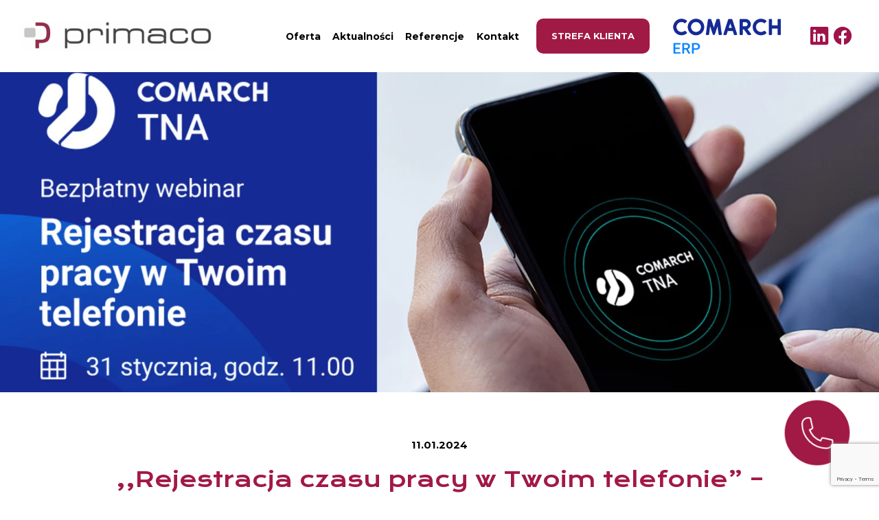

--- FILE ---
content_type: text/html; charset=UTF-8
request_url: https://primaco.pl/bezplatny-webinar-rejestracja-czasu-pracy-w-twoim-telefonie/
body_size: 14823
content:
<!DOCTYPE html>
<html lang="pl-PL" prefix="og: https://ogp.me/ns#" class="no-js">
<head>
    <meta charset="UTF-8">
    <meta name="viewport" content="width=device-width, initial-scale=1, shrink-to-fit=no">
    <link rel="profile" href="https://gmpg.org/xfn/11">
    <link rel="pingback" href="https://primaco.pl/xmlrpc.php">
	<link rel="preconnect" href="https://fonts.googleapis.com">
	<link rel="preconnect" href="https://fonts.gstatic.com" crossorigin>
	<link href="https://fonts.googleapis.com/css2?family=Montserrat:wght@300;400;500;600;700&display=swap" rel="stylesheet">
	<link href="https://fonts.googleapis.com/css2?family=Krona+One&display=swap" rel="stylesheet">		
    
<!-- Google Tag Manager for WordPress by gtm4wp.com -->
<script data-cfasync="false" data-pagespeed-no-defer>
	var gtm4wp_datalayer_name = "dataLayer";
	var dataLayer = dataLayer || [];

	const gtm4wp_scrollerscript_debugmode         = true;
	const gtm4wp_scrollerscript_callbacktime      = 100;
	const gtm4wp_scrollerscript_readerlocation    = 150;
	const gtm4wp_scrollerscript_contentelementid  = "content";
	const gtm4wp_scrollerscript_scannertime       = 60;
</script>
<!-- End Google Tag Manager for WordPress by gtm4wp.com -->
<!-- Optymalizacja wyszukiwarek według Rank Math - https://rankmath.com/ -->
<title>,,Rejestracja czasu pracy w Twoim telefonie&#039;&#039; - bezpłatny webinar - 31 stycznia - Primaco</title>
<meta name="description" content="Zapraszamy na bezpłatny webinar dedykowany nowemu rozwiązaniu w obszarze rejestracji czasu pracy. ,,Rejestracja czasu pracy w Twoim telefonie&#039;&#039; 31 stycznia, godz. 11.00 - 11.45"/>
<meta name="robots" content="follow, index, max-snippet:-1, max-video-preview:-1, max-image-preview:large"/>
<link rel="canonical" href="https://primaco.pl/bezplatny-webinar-rejestracja-czasu-pracy-w-twoim-telefonie/" />
<meta property="og:locale" content="pl_PL" />
<meta property="og:type" content="article" />
<meta property="og:title" content=",,Rejestracja czasu pracy w Twoim telefonie&#039;&#039; - bezpłatny webinar - 31 stycznia - Primaco" />
<meta property="og:description" content="Zapraszamy na bezpłatny webinar dedykowany nowemu rozwiązaniu w obszarze rejestracji czasu pracy. ,,Rejestracja czasu pracy w Twoim telefonie&#039;&#039; 31 stycznia, godz. 11.00 - 11.45" />
<meta property="og:url" content="https://primaco.pl/bezplatny-webinar-rejestracja-czasu-pracy-w-twoim-telefonie/" />
<meta property="og:site_name" content="Primaco" />
<meta property="article:publisher" content="https://www.facebook.com/primaco" />
<meta property="article:tag" content="ERP Optima" />
<meta property="article:tag" content="System ERP" />
<meta property="article:tag" content="Wdrażanie" />
<meta property="article:section" content="Aktualności" />
<meta property="og:updated_time" content="2024-02-26T12:13:39+01:00" />
<meta property="og:image" content="https://primaco.pl/wp-content/uploads/2024/01/Webinar-Comarch-TNA-Primaco.png" />
<meta property="og:image:secure_url" content="https://primaco.pl/wp-content/uploads/2024/01/Webinar-Comarch-TNA-Primaco.png" />
<meta property="og:image:width" content="1920" />
<meta property="og:image:height" content="747" />
<meta property="og:image:alt" content="Webinar Comarch TNA - Primaco" />
<meta property="og:image:type" content="image/png" />
<meta property="article:published_time" content="2024-01-11T09:31:28+01:00" />
<meta property="article:modified_time" content="2024-02-26T12:13:39+01:00" />
<meta name="twitter:card" content="summary_large_image" />
<meta name="twitter:title" content=",,Rejestracja czasu pracy w Twoim telefonie&#039;&#039; - bezpłatny webinar - 31 stycznia - Primaco" />
<meta name="twitter:description" content="Zapraszamy na bezpłatny webinar dedykowany nowemu rozwiązaniu w obszarze rejestracji czasu pracy. ,,Rejestracja czasu pracy w Twoim telefonie&#039;&#039; 31 stycznia, godz. 11.00 - 11.45" />
<meta name="twitter:image" content="https://primaco.pl/wp-content/uploads/2024/01/Webinar-Comarch-TNA-Primaco.png" />
<meta name="twitter:label1" content="Napisane przez" />
<meta name="twitter:data1" content="primaco_bok" />
<meta name="twitter:label2" content="Czas czytania" />
<meta name="twitter:data2" content="1 minuta" />
<script type="application/ld+json" class="rank-math-schema">{"@context":"https://schema.org","@graph":[{"@type":"Place","@id":"https://primaco.pl/#place","address":{"@type":"PostalAddress","streetAddress":"Bohater\u00f3w Getta Warszawskiego 24c/6,","addressLocality":"Szczecin","addressRegion":"Zachodniopomorskie","postalCode":"70-302","addressCountry":"Polska"}},{"@type":"Organization","@id":"https://primaco.pl/#organization","name":"Comarch - Primaco","url":"https://primaco.pl","sameAs":["https://www.facebook.com/primaco","https://pl.linkedin.com/company/primacospzoo"],"address":{"@type":"PostalAddress","streetAddress":"Bohater\u00f3w Getta Warszawskiego 24c/6,","addressLocality":"Szczecin","addressRegion":"Zachodniopomorskie","postalCode":"70-302","addressCountry":"Polska"},"logo":{"@type":"ImageObject","@id":"https://primaco.pl/#logo","url":"https://primaco.pl/wp-content/uploads/2022/06/primaco-logo.png","contentUrl":"https://primaco.pl/wp-content/uploads/2022/06/primaco-logo.png","caption":"Primaco","inLanguage":"pl-PL","width":"340","height":"57"},"contactPoint":[{"@type":"ContactPoint","telephone":"91 464 78 45","contactType":"customer support"}],"description":"Primaco Sp. z o.o. Szczecin to czo\u0142owy integrator system\u00f3w informatycznych Comarch. Wdra\u017camy systemy Comarch ERP XL, ERP Altum, Optima. Posiadamy dzia\u0142 asysty technicznej do bie\u017c\u0105cej obs\u0142ugi Klient\u00f3w. Zrealizowali\u015bmy ponad 500 wdro\u017ce\u0144 system\u00f3w Comarch oraz autorskich rozwi\u0105za\u0144 na terenie ca\u0142ej Polski. Wdra\u017camy systemy IT dla M\u015aP oraz du\u017cych przedsi\u0119biorstw. Mamy do\u015bwiadczenie w obs\u0142udze Biur Rachunkowych, firm handlowych, firm zajmuj\u0105cych si\u0119 dzia\u0142alno\u015bci\u0105 us\u0142ugow\u0105/serwisow\u0105 z r\u00f3\u017cnych sektor\u00f3w gospodarki oraz przedsi\u0119biorstw produkcyjnych. Asysta Comarch. Programy na zam\u00f3wienie. Programy do sprzeda\u017cy detalicznej POS. ERP Szczecin. Systemy produkcyjne. Systemy Kadrowe (HRM, PPK). Systemy Ksi\u0119gowe. Obieg dokument\u00f3w DMS. System magazynowy WMS.","location":{"@id":"https://primaco.pl/#place"}},{"@type":"WebSite","@id":"https://primaco.pl/#website","url":"https://primaco.pl","name":"Primaco","publisher":{"@id":"https://primaco.pl/#organization"},"inLanguage":"pl-PL"},{"@type":"ImageObject","@id":"https://primaco.pl/wp-content/uploads/2024/01/Webinar-Comarch-TNA-Primaco.png","url":"https://primaco.pl/wp-content/uploads/2024/01/Webinar-Comarch-TNA-Primaco.png","width":"1920","height":"747","caption":"Webinar Comarch TNA - Primaco","inLanguage":"pl-PL"},{"@type":"BreadcrumbList","@id":"https://primaco.pl/bezplatny-webinar-rejestracja-czasu-pracy-w-twoim-telefonie/#breadcrumb","itemListElement":[{"@type":"ListItem","position":"1","item":{"@id":"https://primaco.pl","name":"Strona g\u0142\u00f3wna"}},{"@type":"ListItem","position":"2","item":{"@id":"https://primaco.pl/bezplatny-webinar-rejestracja-czasu-pracy-w-twoim-telefonie/","name":",,Rejestracja czasu pracy w Twoim telefonie&#8221; &#8211; bezp\u0142atny webinar &#8211; 31 stycznia"}}]},{"@type":"WebPage","@id":"https://primaco.pl/bezplatny-webinar-rejestracja-czasu-pracy-w-twoim-telefonie/#webpage","url":"https://primaco.pl/bezplatny-webinar-rejestracja-czasu-pracy-w-twoim-telefonie/","name":",,Rejestracja czasu pracy w Twoim telefonie&#039;&#039; - bezp\u0142atny webinar - 31 stycznia - Primaco","datePublished":"2024-01-11T09:31:28+01:00","dateModified":"2024-02-26T12:13:39+01:00","isPartOf":{"@id":"https://primaco.pl/#website"},"primaryImageOfPage":{"@id":"https://primaco.pl/wp-content/uploads/2024/01/Webinar-Comarch-TNA-Primaco.png"},"inLanguage":"pl-PL","breadcrumb":{"@id":"https://primaco.pl/bezplatny-webinar-rejestracja-czasu-pracy-w-twoim-telefonie/#breadcrumb"}},{"@type":"Person","@id":"https://primaco.pl/bezplatny-webinar-rejestracja-czasu-pracy-w-twoim-telefonie/#author","name":"primaco_bok","image":{"@type":"ImageObject","@id":"https://secure.gravatar.com/avatar/2aebeec2276f2a637007afac0bfaba4b11f426a8c2383abe03f7123e676b37bd?s=96&amp;d=mm&amp;r=g","url":"https://secure.gravatar.com/avatar/2aebeec2276f2a637007afac0bfaba4b11f426a8c2383abe03f7123e676b37bd?s=96&amp;d=mm&amp;r=g","caption":"primaco_bok","inLanguage":"pl-PL"},"worksFor":{"@id":"https://primaco.pl/#organization"}},{"@type":"BlogPosting","headline":",,Rejestracja czasu pracy w Twoim telefonie&#039;&#039; - bezp\u0142atny webinar - 31 stycznia - Primaco","keywords":"Rejestracja czasu pracy","datePublished":"2024-01-11T09:31:28+01:00","dateModified":"2024-02-26T12:13:39+01:00","author":{"@id":"https://primaco.pl/bezplatny-webinar-rejestracja-czasu-pracy-w-twoim-telefonie/#author","name":"primaco_bok"},"publisher":{"@id":"https://primaco.pl/#organization"},"description":"Zapraszamy na bezp\u0142atny webinar dedykowany nowemu rozwi\u0105zaniu w obszarze rejestracji czasu pracy. ,,Rejestracja czasu pracy w Twoim telefonie&#039;&#039; 31 stycznia, godz. 11.00 - 11.45","name":",,Rejestracja czasu pracy w Twoim telefonie&#039;&#039; - bezp\u0142atny webinar - 31 stycznia - Primaco","@id":"https://primaco.pl/bezplatny-webinar-rejestracja-czasu-pracy-w-twoim-telefonie/#richSnippet","isPartOf":{"@id":"https://primaco.pl/bezplatny-webinar-rejestracja-czasu-pracy-w-twoim-telefonie/#webpage"},"image":{"@id":"https://primaco.pl/wp-content/uploads/2024/01/Webinar-Comarch-TNA-Primaco.png"},"inLanguage":"pl-PL","mainEntityOfPage":{"@id":"https://primaco.pl/bezplatny-webinar-rejestracja-czasu-pracy-w-twoim-telefonie/#webpage"}}]}</script>
<!-- /Wtyczka Rank Math WordPress SEO -->

<link rel='dns-prefetch' href='//fonts.googleapis.com' />
<link rel="alternate" type="application/rss+xml" title="Primaco &raquo; Kanał z wpisami" href="https://primaco.pl/feed/" />
<link rel="alternate" type="application/rss+xml" title="Primaco &raquo; Kanał z komentarzami" href="https://primaco.pl/comments/feed/" />
<link rel="alternate" title="oEmbed (JSON)" type="application/json+oembed" href="https://primaco.pl/wp-json/oembed/1.0/embed?url=https%3A%2F%2Fprimaco.pl%2Fbezplatny-webinar-rejestracja-czasu-pracy-w-twoim-telefonie%2F" />
<link rel="alternate" title="oEmbed (XML)" type="text/xml+oembed" href="https://primaco.pl/wp-json/oembed/1.0/embed?url=https%3A%2F%2Fprimaco.pl%2Fbezplatny-webinar-rejestracja-czasu-pracy-w-twoim-telefonie%2F&#038;format=xml" />
		<style>
			.lazyload,
			.lazyloading {
				max-width: 100%;
			}
		</style>
		<style id='wp-img-auto-sizes-contain-inline-css' type='text/css'>
img:is([sizes=auto i],[sizes^="auto," i]){contain-intrinsic-size:3000px 1500px}
/*# sourceURL=wp-img-auto-sizes-contain-inline-css */
</style>
<style id='wp-emoji-styles-inline-css' type='text/css'>

	img.wp-smiley, img.emoji {
		display: inline !important;
		border: none !important;
		box-shadow: none !important;
		height: 1em !important;
		width: 1em !important;
		margin: 0 0.07em !important;
		vertical-align: -0.1em !important;
		background: none !important;
		padding: 0 !important;
	}
/*# sourceURL=wp-emoji-styles-inline-css */
</style>
<style id='wp-block-library-inline-css' type='text/css'>
:root{--wp-block-synced-color:#7a00df;--wp-block-synced-color--rgb:122,0,223;--wp-bound-block-color:var(--wp-block-synced-color);--wp-editor-canvas-background:#ddd;--wp-admin-theme-color:#007cba;--wp-admin-theme-color--rgb:0,124,186;--wp-admin-theme-color-darker-10:#006ba1;--wp-admin-theme-color-darker-10--rgb:0,107,160.5;--wp-admin-theme-color-darker-20:#005a87;--wp-admin-theme-color-darker-20--rgb:0,90,135;--wp-admin-border-width-focus:2px}@media (min-resolution:192dpi){:root{--wp-admin-border-width-focus:1.5px}}.wp-element-button{cursor:pointer}:root .has-very-light-gray-background-color{background-color:#eee}:root .has-very-dark-gray-background-color{background-color:#313131}:root .has-very-light-gray-color{color:#eee}:root .has-very-dark-gray-color{color:#313131}:root .has-vivid-green-cyan-to-vivid-cyan-blue-gradient-background{background:linear-gradient(135deg,#00d084,#0693e3)}:root .has-purple-crush-gradient-background{background:linear-gradient(135deg,#34e2e4,#4721fb 50%,#ab1dfe)}:root .has-hazy-dawn-gradient-background{background:linear-gradient(135deg,#faaca8,#dad0ec)}:root .has-subdued-olive-gradient-background{background:linear-gradient(135deg,#fafae1,#67a671)}:root .has-atomic-cream-gradient-background{background:linear-gradient(135deg,#fdd79a,#004a59)}:root .has-nightshade-gradient-background{background:linear-gradient(135deg,#330968,#31cdcf)}:root .has-midnight-gradient-background{background:linear-gradient(135deg,#020381,#2874fc)}:root{--wp--preset--font-size--normal:16px;--wp--preset--font-size--huge:42px}.has-regular-font-size{font-size:1em}.has-larger-font-size{font-size:2.625em}.has-normal-font-size{font-size:var(--wp--preset--font-size--normal)}.has-huge-font-size{font-size:var(--wp--preset--font-size--huge)}.has-text-align-center{text-align:center}.has-text-align-left{text-align:left}.has-text-align-right{text-align:right}.has-fit-text{white-space:nowrap!important}#end-resizable-editor-section{display:none}.aligncenter{clear:both}.items-justified-left{justify-content:flex-start}.items-justified-center{justify-content:center}.items-justified-right{justify-content:flex-end}.items-justified-space-between{justify-content:space-between}.screen-reader-text{border:0;clip-path:inset(50%);height:1px;margin:-1px;overflow:hidden;padding:0;position:absolute;width:1px;word-wrap:normal!important}.screen-reader-text:focus{background-color:#ddd;clip-path:none;color:#444;display:block;font-size:1em;height:auto;left:5px;line-height:normal;padding:15px 23px 14px;text-decoration:none;top:5px;width:auto;z-index:100000}html :where(.has-border-color){border-style:solid}html :where([style*=border-top-color]){border-top-style:solid}html :where([style*=border-right-color]){border-right-style:solid}html :where([style*=border-bottom-color]){border-bottom-style:solid}html :where([style*=border-left-color]){border-left-style:solid}html :where([style*=border-width]){border-style:solid}html :where([style*=border-top-width]){border-top-style:solid}html :where([style*=border-right-width]){border-right-style:solid}html :where([style*=border-bottom-width]){border-bottom-style:solid}html :where([style*=border-left-width]){border-left-style:solid}html :where(img[class*=wp-image-]){height:auto;max-width:100%}:where(figure){margin:0 0 1em}html :where(.is-position-sticky){--wp-admin--admin-bar--position-offset:var(--wp-admin--admin-bar--height,0px)}@media screen and (max-width:600px){html :where(.is-position-sticky){--wp-admin--admin-bar--position-offset:0px}}

/*# sourceURL=wp-block-library-inline-css */
</style><style id='wp-block-button-inline-css' type='text/css'>
.wp-block-button__link{align-content:center;box-sizing:border-box;cursor:pointer;display:inline-block;height:100%;text-align:center;word-break:break-word}.wp-block-button__link.aligncenter{text-align:center}.wp-block-button__link.alignright{text-align:right}:where(.wp-block-button__link){border-radius:9999px;box-shadow:none;padding:calc(.667em + 2px) calc(1.333em + 2px);text-decoration:none}.wp-block-button[style*=text-decoration] .wp-block-button__link{text-decoration:inherit}.wp-block-buttons>.wp-block-button.has-custom-width{max-width:none}.wp-block-buttons>.wp-block-button.has-custom-width .wp-block-button__link{width:100%}.wp-block-buttons>.wp-block-button.has-custom-font-size .wp-block-button__link{font-size:inherit}.wp-block-buttons>.wp-block-button.wp-block-button__width-25{width:calc(25% - var(--wp--style--block-gap, .5em)*.75)}.wp-block-buttons>.wp-block-button.wp-block-button__width-50{width:calc(50% - var(--wp--style--block-gap, .5em)*.5)}.wp-block-buttons>.wp-block-button.wp-block-button__width-75{width:calc(75% - var(--wp--style--block-gap, .5em)*.25)}.wp-block-buttons>.wp-block-button.wp-block-button__width-100{flex-basis:100%;width:100%}.wp-block-buttons.is-vertical>.wp-block-button.wp-block-button__width-25{width:25%}.wp-block-buttons.is-vertical>.wp-block-button.wp-block-button__width-50{width:50%}.wp-block-buttons.is-vertical>.wp-block-button.wp-block-button__width-75{width:75%}.wp-block-button.is-style-squared,.wp-block-button__link.wp-block-button.is-style-squared{border-radius:0}.wp-block-button.no-border-radius,.wp-block-button__link.no-border-radius{border-radius:0!important}:root :where(.wp-block-button .wp-block-button__link.is-style-outline),:root :where(.wp-block-button.is-style-outline>.wp-block-button__link){border:2px solid;padding:.667em 1.333em}:root :where(.wp-block-button .wp-block-button__link.is-style-outline:not(.has-text-color)),:root :where(.wp-block-button.is-style-outline>.wp-block-button__link:not(.has-text-color)){color:currentColor}:root :where(.wp-block-button .wp-block-button__link.is-style-outline:not(.has-background)),:root :where(.wp-block-button.is-style-outline>.wp-block-button__link:not(.has-background)){background-color:initial;background-image:none}
/*# sourceURL=https://primaco.pl/wp-includes/blocks/button/style.min.css */
</style>
<style id='wp-block-heading-inline-css' type='text/css'>
h1:where(.wp-block-heading).has-background,h2:where(.wp-block-heading).has-background,h3:where(.wp-block-heading).has-background,h4:where(.wp-block-heading).has-background,h5:where(.wp-block-heading).has-background,h6:where(.wp-block-heading).has-background{padding:1.25em 2.375em}h1.has-text-align-left[style*=writing-mode]:where([style*=vertical-lr]),h1.has-text-align-right[style*=writing-mode]:where([style*=vertical-rl]),h2.has-text-align-left[style*=writing-mode]:where([style*=vertical-lr]),h2.has-text-align-right[style*=writing-mode]:where([style*=vertical-rl]),h3.has-text-align-left[style*=writing-mode]:where([style*=vertical-lr]),h3.has-text-align-right[style*=writing-mode]:where([style*=vertical-rl]),h4.has-text-align-left[style*=writing-mode]:where([style*=vertical-lr]),h4.has-text-align-right[style*=writing-mode]:where([style*=vertical-rl]),h5.has-text-align-left[style*=writing-mode]:where([style*=vertical-lr]),h5.has-text-align-right[style*=writing-mode]:where([style*=vertical-rl]),h6.has-text-align-left[style*=writing-mode]:where([style*=vertical-lr]),h6.has-text-align-right[style*=writing-mode]:where([style*=vertical-rl]){rotate:180deg}
/*# sourceURL=https://primaco.pl/wp-includes/blocks/heading/style.min.css */
</style>
<style id='wp-block-buttons-inline-css' type='text/css'>
.wp-block-buttons{box-sizing:border-box}.wp-block-buttons.is-vertical{flex-direction:column}.wp-block-buttons.is-vertical>.wp-block-button:last-child{margin-bottom:0}.wp-block-buttons>.wp-block-button{display:inline-block;margin:0}.wp-block-buttons.is-content-justification-left{justify-content:flex-start}.wp-block-buttons.is-content-justification-left.is-vertical{align-items:flex-start}.wp-block-buttons.is-content-justification-center{justify-content:center}.wp-block-buttons.is-content-justification-center.is-vertical{align-items:center}.wp-block-buttons.is-content-justification-right{justify-content:flex-end}.wp-block-buttons.is-content-justification-right.is-vertical{align-items:flex-end}.wp-block-buttons.is-content-justification-space-between{justify-content:space-between}.wp-block-buttons.aligncenter{text-align:center}.wp-block-buttons:not(.is-content-justification-space-between,.is-content-justification-right,.is-content-justification-left,.is-content-justification-center) .wp-block-button.aligncenter{margin-left:auto;margin-right:auto;width:100%}.wp-block-buttons[style*=text-decoration] .wp-block-button,.wp-block-buttons[style*=text-decoration] .wp-block-button__link{text-decoration:inherit}.wp-block-buttons.has-custom-font-size .wp-block-button__link{font-size:inherit}.wp-block-buttons .wp-block-button__link{width:100%}.wp-block-button.aligncenter{text-align:center}
/*# sourceURL=https://primaco.pl/wp-includes/blocks/buttons/style.min.css */
</style>
<style id='wp-block-paragraph-inline-css' type='text/css'>
.is-small-text{font-size:.875em}.is-regular-text{font-size:1em}.is-large-text{font-size:2.25em}.is-larger-text{font-size:3em}.has-drop-cap:not(:focus):first-letter{float:left;font-size:8.4em;font-style:normal;font-weight:100;line-height:.68;margin:.05em .1em 0 0;text-transform:uppercase}body.rtl .has-drop-cap:not(:focus):first-letter{float:none;margin-left:.1em}p.has-drop-cap.has-background{overflow:hidden}:root :where(p.has-background){padding:1.25em 2.375em}:where(p.has-text-color:not(.has-link-color)) a{color:inherit}p.has-text-align-left[style*="writing-mode:vertical-lr"],p.has-text-align-right[style*="writing-mode:vertical-rl"]{rotate:180deg}
/*# sourceURL=https://primaco.pl/wp-includes/blocks/paragraph/style.min.css */
</style>
<style id='global-styles-inline-css' type='text/css'>
:root{--wp--preset--aspect-ratio--square: 1;--wp--preset--aspect-ratio--4-3: 4/3;--wp--preset--aspect-ratio--3-4: 3/4;--wp--preset--aspect-ratio--3-2: 3/2;--wp--preset--aspect-ratio--2-3: 2/3;--wp--preset--aspect-ratio--16-9: 16/9;--wp--preset--aspect-ratio--9-16: 9/16;--wp--preset--color--black: #000000;--wp--preset--color--cyan-bluish-gray: #abb8c3;--wp--preset--color--white: #ffffff;--wp--preset--color--pale-pink: #f78da7;--wp--preset--color--vivid-red: #cf2e2e;--wp--preset--color--luminous-vivid-orange: #ff6900;--wp--preset--color--luminous-vivid-amber: #fcb900;--wp--preset--color--light-green-cyan: #7bdcb5;--wp--preset--color--vivid-green-cyan: #00d084;--wp--preset--color--pale-cyan-blue: #8ed1fc;--wp--preset--color--vivid-cyan-blue: #0693e3;--wp--preset--color--vivid-purple: #9b51e0;--wp--preset--gradient--vivid-cyan-blue-to-vivid-purple: linear-gradient(135deg,rgb(6,147,227) 0%,rgb(155,81,224) 100%);--wp--preset--gradient--light-green-cyan-to-vivid-green-cyan: linear-gradient(135deg,rgb(122,220,180) 0%,rgb(0,208,130) 100%);--wp--preset--gradient--luminous-vivid-amber-to-luminous-vivid-orange: linear-gradient(135deg,rgb(252,185,0) 0%,rgb(255,105,0) 100%);--wp--preset--gradient--luminous-vivid-orange-to-vivid-red: linear-gradient(135deg,rgb(255,105,0) 0%,rgb(207,46,46) 100%);--wp--preset--gradient--very-light-gray-to-cyan-bluish-gray: linear-gradient(135deg,rgb(238,238,238) 0%,rgb(169,184,195) 100%);--wp--preset--gradient--cool-to-warm-spectrum: linear-gradient(135deg,rgb(74,234,220) 0%,rgb(151,120,209) 20%,rgb(207,42,186) 40%,rgb(238,44,130) 60%,rgb(251,105,98) 80%,rgb(254,248,76) 100%);--wp--preset--gradient--blush-light-purple: linear-gradient(135deg,rgb(255,206,236) 0%,rgb(152,150,240) 100%);--wp--preset--gradient--blush-bordeaux: linear-gradient(135deg,rgb(254,205,165) 0%,rgb(254,45,45) 50%,rgb(107,0,62) 100%);--wp--preset--gradient--luminous-dusk: linear-gradient(135deg,rgb(255,203,112) 0%,rgb(199,81,192) 50%,rgb(65,88,208) 100%);--wp--preset--gradient--pale-ocean: linear-gradient(135deg,rgb(255,245,203) 0%,rgb(182,227,212) 50%,rgb(51,167,181) 100%);--wp--preset--gradient--electric-grass: linear-gradient(135deg,rgb(202,248,128) 0%,rgb(113,206,126) 100%);--wp--preset--gradient--midnight: linear-gradient(135deg,rgb(2,3,129) 0%,rgb(40,116,252) 100%);--wp--preset--font-size--small: 13px;--wp--preset--font-size--medium: 20px;--wp--preset--font-size--large: 36px;--wp--preset--font-size--x-large: 42px;--wp--preset--spacing--20: 0.44rem;--wp--preset--spacing--30: 0.67rem;--wp--preset--spacing--40: 1rem;--wp--preset--spacing--50: 1.5rem;--wp--preset--spacing--60: 2.25rem;--wp--preset--spacing--70: 3.38rem;--wp--preset--spacing--80: 5.06rem;--wp--preset--shadow--natural: 6px 6px 9px rgba(0, 0, 0, 0.2);--wp--preset--shadow--deep: 12px 12px 50px rgba(0, 0, 0, 0.4);--wp--preset--shadow--sharp: 6px 6px 0px rgba(0, 0, 0, 0.2);--wp--preset--shadow--outlined: 6px 6px 0px -3px rgb(255, 255, 255), 6px 6px rgb(0, 0, 0);--wp--preset--shadow--crisp: 6px 6px 0px rgb(0, 0, 0);}:where(.is-layout-flex){gap: 0.5em;}:where(.is-layout-grid){gap: 0.5em;}body .is-layout-flex{display: flex;}.is-layout-flex{flex-wrap: wrap;align-items: center;}.is-layout-flex > :is(*, div){margin: 0;}body .is-layout-grid{display: grid;}.is-layout-grid > :is(*, div){margin: 0;}:where(.wp-block-columns.is-layout-flex){gap: 2em;}:where(.wp-block-columns.is-layout-grid){gap: 2em;}:where(.wp-block-post-template.is-layout-flex){gap: 1.25em;}:where(.wp-block-post-template.is-layout-grid){gap: 1.25em;}.has-black-color{color: var(--wp--preset--color--black) !important;}.has-cyan-bluish-gray-color{color: var(--wp--preset--color--cyan-bluish-gray) !important;}.has-white-color{color: var(--wp--preset--color--white) !important;}.has-pale-pink-color{color: var(--wp--preset--color--pale-pink) !important;}.has-vivid-red-color{color: var(--wp--preset--color--vivid-red) !important;}.has-luminous-vivid-orange-color{color: var(--wp--preset--color--luminous-vivid-orange) !important;}.has-luminous-vivid-amber-color{color: var(--wp--preset--color--luminous-vivid-amber) !important;}.has-light-green-cyan-color{color: var(--wp--preset--color--light-green-cyan) !important;}.has-vivid-green-cyan-color{color: var(--wp--preset--color--vivid-green-cyan) !important;}.has-pale-cyan-blue-color{color: var(--wp--preset--color--pale-cyan-blue) !important;}.has-vivid-cyan-blue-color{color: var(--wp--preset--color--vivid-cyan-blue) !important;}.has-vivid-purple-color{color: var(--wp--preset--color--vivid-purple) !important;}.has-black-background-color{background-color: var(--wp--preset--color--black) !important;}.has-cyan-bluish-gray-background-color{background-color: var(--wp--preset--color--cyan-bluish-gray) !important;}.has-white-background-color{background-color: var(--wp--preset--color--white) !important;}.has-pale-pink-background-color{background-color: var(--wp--preset--color--pale-pink) !important;}.has-vivid-red-background-color{background-color: var(--wp--preset--color--vivid-red) !important;}.has-luminous-vivid-orange-background-color{background-color: var(--wp--preset--color--luminous-vivid-orange) !important;}.has-luminous-vivid-amber-background-color{background-color: var(--wp--preset--color--luminous-vivid-amber) !important;}.has-light-green-cyan-background-color{background-color: var(--wp--preset--color--light-green-cyan) !important;}.has-vivid-green-cyan-background-color{background-color: var(--wp--preset--color--vivid-green-cyan) !important;}.has-pale-cyan-blue-background-color{background-color: var(--wp--preset--color--pale-cyan-blue) !important;}.has-vivid-cyan-blue-background-color{background-color: var(--wp--preset--color--vivid-cyan-blue) !important;}.has-vivid-purple-background-color{background-color: var(--wp--preset--color--vivid-purple) !important;}.has-black-border-color{border-color: var(--wp--preset--color--black) !important;}.has-cyan-bluish-gray-border-color{border-color: var(--wp--preset--color--cyan-bluish-gray) !important;}.has-white-border-color{border-color: var(--wp--preset--color--white) !important;}.has-pale-pink-border-color{border-color: var(--wp--preset--color--pale-pink) !important;}.has-vivid-red-border-color{border-color: var(--wp--preset--color--vivid-red) !important;}.has-luminous-vivid-orange-border-color{border-color: var(--wp--preset--color--luminous-vivid-orange) !important;}.has-luminous-vivid-amber-border-color{border-color: var(--wp--preset--color--luminous-vivid-amber) !important;}.has-light-green-cyan-border-color{border-color: var(--wp--preset--color--light-green-cyan) !important;}.has-vivid-green-cyan-border-color{border-color: var(--wp--preset--color--vivid-green-cyan) !important;}.has-pale-cyan-blue-border-color{border-color: var(--wp--preset--color--pale-cyan-blue) !important;}.has-vivid-cyan-blue-border-color{border-color: var(--wp--preset--color--vivid-cyan-blue) !important;}.has-vivid-purple-border-color{border-color: var(--wp--preset--color--vivid-purple) !important;}.has-vivid-cyan-blue-to-vivid-purple-gradient-background{background: var(--wp--preset--gradient--vivid-cyan-blue-to-vivid-purple) !important;}.has-light-green-cyan-to-vivid-green-cyan-gradient-background{background: var(--wp--preset--gradient--light-green-cyan-to-vivid-green-cyan) !important;}.has-luminous-vivid-amber-to-luminous-vivid-orange-gradient-background{background: var(--wp--preset--gradient--luminous-vivid-amber-to-luminous-vivid-orange) !important;}.has-luminous-vivid-orange-to-vivid-red-gradient-background{background: var(--wp--preset--gradient--luminous-vivid-orange-to-vivid-red) !important;}.has-very-light-gray-to-cyan-bluish-gray-gradient-background{background: var(--wp--preset--gradient--very-light-gray-to-cyan-bluish-gray) !important;}.has-cool-to-warm-spectrum-gradient-background{background: var(--wp--preset--gradient--cool-to-warm-spectrum) !important;}.has-blush-light-purple-gradient-background{background: var(--wp--preset--gradient--blush-light-purple) !important;}.has-blush-bordeaux-gradient-background{background: var(--wp--preset--gradient--blush-bordeaux) !important;}.has-luminous-dusk-gradient-background{background: var(--wp--preset--gradient--luminous-dusk) !important;}.has-pale-ocean-gradient-background{background: var(--wp--preset--gradient--pale-ocean) !important;}.has-electric-grass-gradient-background{background: var(--wp--preset--gradient--electric-grass) !important;}.has-midnight-gradient-background{background: var(--wp--preset--gradient--midnight) !important;}.has-small-font-size{font-size: var(--wp--preset--font-size--small) !important;}.has-medium-font-size{font-size: var(--wp--preset--font-size--medium) !important;}.has-large-font-size{font-size: var(--wp--preset--font-size--large) !important;}.has-x-large-font-size{font-size: var(--wp--preset--font-size--x-large) !important;}
/*# sourceURL=global-styles-inline-css */
</style>
<style id='core-block-supports-inline-css' type='text/css'>
.wp-container-core-buttons-is-layout-14c487f4{justify-content:center;align-items:flex-end;}.wp-container-core-buttons-is-layout-16018d1d{justify-content:center;}
/*# sourceURL=core-block-supports-inline-css */
</style>

<style id='classic-theme-styles-inline-css' type='text/css'>
/*! This file is auto-generated */
.wp-block-button__link{color:#fff;background-color:#32373c;border-radius:9999px;box-shadow:none;text-decoration:none;padding:calc(.667em + 2px) calc(1.333em + 2px);font-size:1.125em}.wp-block-file__button{background:#32373c;color:#fff;text-decoration:none}
/*# sourceURL=/wp-includes/css/classic-themes.min.css */
</style>
<link rel='stylesheet' id='contact-form-7-css' href='https://primaco.pl/wp-content/plugins/contact-form-7/includes/css/styles.css?ver=5.9.3' type='text/css' media='all' />
<link rel='stylesheet' id='searchandfilter-css' href='https://primaco.pl/wp-content/plugins/search-filter/style.css?ver=1' type='text/css' media='all' />
<link rel='stylesheet' id='wp-pagenavi-css' href='https://primaco.pl/wp-content/plugins/wp-pagenavi/pagenavi-css.css?ver=2.70' type='text/css' media='all' />
<link rel='stylesheet' id='devdmbootstrap4-css-css' href='https://primaco.pl/wp-content/themes/primaco/assets/css/devdmbootstrap/devdmbootstrap4.min.css?ver=6.9' type='text/css' media='all' />
<link rel='stylesheet' id='devdmbootstrap4-stylesheet-css' href='https://primaco.pl/wp-content/themes/primaco/style.css?ver=6.9' type='text/css' media='all' />
<link rel='stylesheet' id='slick_css-css' href='https://primaco.pl/wp-content/themes/primaco/assets/css/slick.css' type='text/css' media='' />
<link rel='stylesheet' id='slick_theme_css-css' href='https://primaco.pl/wp-content/themes/primaco/assets/css/slick-theme.css' type='text/css' media='' />
<link rel='stylesheet' id='mm-compiled-options-mobmenu-css' href='https://primaco.pl/wp-content/uploads/dynamic-mobmenu.css?ver=2.8.4.2-428' type='text/css' media='all' />
<link rel='stylesheet' id='mm-google-webfont-dosis-css' href='//fonts.googleapis.com/css?family=Dosis%3Ainherit%2C400&#038;subset=latin%2Clatin-ext&#038;ver=6.9' type='text/css' media='all' />
<link rel='stylesheet' id='cssmobmenu-icons-css' href='https://primaco.pl/wp-content/plugins/mobile-menu/includes/css/mobmenu-icons.css?ver=6.9' type='text/css' media='all' />
<link rel='stylesheet' id='cssmobmenu-css' href='https://primaco.pl/wp-content/plugins/mobile-menu/includes/css/mobmenu.css?ver=2.8.4.2' type='text/css' media='all' />
<!--n2css--><script type="text/javascript" src="https://primaco.pl/wp-includes/js/jquery/jquery.min.js?ver=3.7.1" id="jquery-core-js"></script>
<script type="text/javascript" src="https://primaco.pl/wp-includes/js/jquery/jquery-migrate.min.js?ver=3.4.1" id="jquery-migrate-js"></script>
<script type="text/javascript" src="https://primaco.pl/wp-content/plugins/duracelltomi-google-tag-manager/dist/js/analytics-talk-content-tracking.js?ver=1.20.1" id="gtm4wp-scroll-tracking-js"></script>
<script type="text/javascript" src="https://primaco.pl/wp-content/plugins/mobile-menu/includes/js/mobmenu.js?ver=2.8.4.2" id="mobmenujs-js"></script>
<link rel="https://api.w.org/" href="https://primaco.pl/wp-json/" /><link rel="alternate" title="JSON" type="application/json" href="https://primaco.pl/wp-json/wp/v2/posts/2107" /><link rel="EditURI" type="application/rsd+xml" title="RSD" href="https://primaco.pl/xmlrpc.php?rsd" />
<meta name="generator" content="WordPress 6.9" />
<link rel='shortlink' href='https://primaco.pl/?p=2107' />

<!-- Google Tag Manager for WordPress by gtm4wp.com -->
<!-- GTM Container placement set to footer -->
<script data-cfasync="false" data-pagespeed-no-defer type="text/javascript">
	var dataLayer_content = {"pagePostType":"post","pagePostType2":"single-post","pageCategory":["aktualnosci"],"pageAttributes":["erp-optima","system-erp","wdrazanie"],"pagePostAuthor":"primaco_bok"};
	dataLayer.push( dataLayer_content );
</script>
<script data-cfasync="false">
(function(w,d,s,l,i){w[l]=w[l]||[];w[l].push({'gtm.start':
new Date().getTime(),event:'gtm.js'});var f=d.getElementsByTagName(s)[0],
j=d.createElement(s),dl=l!='dataLayer'?'&l='+l:'';j.async=true;j.src=
'//www.googletagmanager.com/gtm.js?id='+i+dl;f.parentNode.insertBefore(j,f);
})(window,document,'script','dataLayer','GTM-NZL9XB4K');
</script>
<!-- End Google Tag Manager for WordPress by gtm4wp.com --><meta name="google-site-verification" content="eGOOOaLycdtJKuwlhadVMbGP3S6cTG6M2KPMhSFCihE" />
<meta name="google-site-verification" content="bwRusyNWabLZSGAgDFEt-Pfn_usSM8GMj4LNSzMcRbI" />		<script>
			document.documentElement.className = document.documentElement.className.replace('no-js', 'js');
		</script>
				<style>
			.no-js img.lazyload {
				display: none;
			}

			figure.wp-block-image img.lazyloading {
				min-width: 150px;
			}

			.lazyload,
			.lazyloading {
				--smush-placeholder-width: 100px;
				--smush-placeholder-aspect-ratio: 1/1;
				width: var(--smush-image-width, var(--smush-placeholder-width)) !important;
				aspect-ratio: var(--smush-image-aspect-ratio, var(--smush-placeholder-aspect-ratio)) !important;
			}

						.lazyload, .lazyloading {
				opacity: 0;
			}

			.lazyloaded {
				opacity: 1;
				transition: opacity 400ms;
				transition-delay: 0ms;
			}

					</style>
		<link rel="icon" href="https://primaco.pl/wp-content/uploads/2022/01/cropped-fav-32x32.png" sizes="32x32" />
<link rel="icon" href="https://primaco.pl/wp-content/uploads/2022/01/cropped-fav-192x192.png" sizes="192x192" />
<link rel="apple-touch-icon" href="https://primaco.pl/wp-content/uploads/2022/01/cropped-fav-180x180.png" />
<meta name="msapplication-TileImage" content="https://primaco.pl/wp-content/uploads/2022/01/cropped-fav-270x270.png" />
</head>
<body data-rsssl=1 class="wp-singular post-template-default single single-post postid-2107 single-format-standard wp-theme-primaco subpagebody sp-easy-accordion-enabled mob-menu-slideout-over" class="wp-singular post-template-default single single-post postid-2107 single-format-standard wp-theme-primaco dmbs-body sp-easy-accordion-enabled mob-menu-slideout-over">
<header>
	<div class="container-fluid">
			<div class="row align-center">
				<div class="col-xl-3 col-lg-3 col-5">
					<a class="logo-href" href="https://primaco.pl/">
						<img data-src="https://primaco.pl/wp-content/themes/primaco/img/logo.png"  alt="logo" class="img-responsive logo lazyload" src="[data-uri]" style="--smush-placeholder-width: 340px; --smush-placeholder-aspect-ratio: 340/57;" />
					</a>
				</div>

				<div id="menu-header-div" class="col-lg-8 order-2 order-lg-1 col-3 header-menu">
					<nav class="navbar navbar-expand-lg navbar-dark dmbs-header-navbar">

					<!-- Toggle Button -->
					<button class="ml-auto navbar-toggler dmbs-header-nav-mobile-toggle" type="button" data-toggle="collapse" data-target="#header-nav-content" aria-expanded="false" aria-label="Toggle navigation">
						<span class="fa fa-bars"></span> 						<span class="fa fa-bars"></span> 						<span class="fa fa-bars"></span> 					</button>

					<!-- Nav Content -->
					<div class="collapse navbar-collapse" id="header-nav-content">
						<ul id="menu-header" class="dmbs-header-nav navbar-nav ml-auto"><li id="menu-item-20" class="menu-item menu-item-type-post_type menu-item-object-page menu-item-has-children menu-item-20"><a href="https://primaco.pl/oferta/" data-ps2id-api="true">Oferta</a>
<ul class="sub-menu">
	<li id="menu-item-637" class="menu-item menu-item-type-post_type menu-item-object-page menu-item-637"><a href="https://primaco.pl/comarch-erp/" data-ps2id-api="true">Systemy ERP</a></li>
	<li id="menu-item-638" class="menu-item menu-item-type-post_type menu-item-object-page menu-item-638"><a href="https://primaco.pl/systemy-dla-br/" data-ps2id-api="true">Systemy dla BR</a></li>
	<li id="menu-item-639" class="menu-item menu-item-type-post_type menu-item-object-page menu-item-639"><a href="https://primaco.pl/opieka-nad-infrastruktura-informatyczna/" data-ps2id-api="true">Outsourcing IT</a></li>
	<li id="menu-item-640" class="menu-item menu-item-type-post_type menu-item-object-page menu-item-640"><a href="https://primaco.pl/najlepiej-dobrany-sprzet-dla-twojego-systemu-erp/" data-ps2id-api="true">Sprzęt komputerowy</a></li>
	<li id="menu-item-641" class="menu-item menu-item-type-post_type menu-item-object-page menu-item-641"><a href="https://primaco.pl/szkolenia-konsulting/" data-ps2id-api="true">Szkolenia i konsulting</a></li>
	<li id="menu-item-657" class="menu-item menu-item-type-post_type menu-item-object-page menu-item-657"><a href="https://primaco.pl/promocje/" data-ps2id-api="true">Promocje</a></li>
	<li id="menu-item-658" class="menu-item menu-item-type-post_type menu-item-object-page menu-item-658"><a href="https://primaco.pl/rozwiazania-dedykowane/" data-ps2id-api="true">Rozwiązania dedykowane</a></li>
	<li id="menu-item-660" class="menu-item menu-item-type-post_type menu-item-object-page menu-item-660"><a href="https://primaco.pl/eurocert/" data-ps2id-api="true">Podpis elektroniczny</a></li>
</ul>
</li>
<li id="menu-item-541" class="menu-item menu-item-type-taxonomy menu-item-object-category current-post-ancestor current-menu-parent current-post-parent menu-item-541"><a href="https://primaco.pl/category/aktualnosci/" data-ps2id-api="true">Aktualności</a></li>
<li id="menu-item-21" class="menu-item menu-item-type-taxonomy menu-item-object-category menu-item-21"><a href="https://primaco.pl/category/referencje/" data-ps2id-api="true">Referencje</a></li>
<li id="menu-item-19" class="menu-item menu-item-type-post_type menu-item-object-page menu-item-19"><a href="https://primaco.pl/kontakt/" data-ps2id-api="true">Kontakt</a></li>
<li id="menu-item-102" class="menu-strefa menu-item menu-item-type-post_type menu-item-object-page menu-item-102"><a href="https://primaco.pl/strefa-klienta/" data-ps2id-api="true">Strefa klienta</a></li>
<li id="menu-item-586" class="menu-comarch menu-item menu-item-type-custom menu-item-object-custom menu-item-586"><a href="http://www.comarch.pl/erp" data-ps2id-api="true">Comarch ERP</a></li>
</ul>					</div>
					</nav>
				</div>
				<div class="col-xl-1 col-lg-2 col-4 order-1 order-lg-2 social-box">
					<a href=" https://www.linkedin.com/company/primacospzoo/" rel="nofollow">
						<img data-src="https://primaco.pl/wp-content/themes/primaco/img/linkedin.svg"  alt="linkedin" class="img-responsive lazyload" src="[data-uri]" />
					</a>
					<a href="https://www.facebook.com/primaco/ " rel="nofollow">
						<img data-src="https://primaco.pl/wp-content/themes/primaco/img/fb.svg"  alt="fb" class="img-responsive lazyload" src="[data-uri]" />
					</a>
				</div>
			</div>
	</div>

</header>

<section class="text-center">
    <img width="1920" height="700" src="https://primaco.pl/wp-content/uploads/2024/01/Webinar-Comarch-TNA-Primaco-1920x700.png" class="img-responsive wp-post-image" alt="Webinar Comarch TNA - Primaco" decoding="async" fetchpriority="high" srcset="https://primaco.pl/wp-content/uploads/2024/01/Webinar-Comarch-TNA-Primaco-1920x700.png 1920w, https://primaco.pl/wp-content/uploads/2024/01/Webinar-Comarch-TNA-Primaco-960x350.png 960w" sizes="(max-width: 1920px) 100vw, 1920px" title=",,Rejestracja czasu pracy w Twoim telefonie&#039;&#039; - bezpłatny webinar - 31 stycznia 1"></section>
            


<div class="subpage single-page sections" id="subpageid">

          
                               

                                            <div class="container">
                                                    <div class="row">
                                                        <div class="col-12 text-center">
                                                            <p><strong>11.01.2024</strong></p>
                                                            <h3 class="section-title">,,Rejestracja czasu pracy w Twoim telefonie&#8221; &#8211; bezpłatny webinar &#8211; 31 stycznia</h3>
                                                        </div>
                                                    </div>
                                                    <div class="row">
                                                        <div class="col-lg-10 col-12 ml-auto mr-auto">
                                                            
<h2 class="wp-block-heading">Rejestracja czasu pracy w Twoim telefonie</h2>



<p>Zapraszamy na bezpłatny webinar dedykowany nowemu rozwiązaniu w obszarze rejestracji czasu pracy.</p>



<p class="has-text-align-center"><strong>,,Rejestracja czasu pracy w Twoim telefonie&#8221; </strong></p>



<p class="has-text-align-center"><strong>31 stycznia, godz. 11.00 &#8211; 11.45 </strong></p>



<p><strong>Nowoczesny system rejestracji czasu pracy </strong>to obecnie warunek konieczny sprawnego funkcjonowania każdego przedsiębiorstwa, szczególnie w kontekście pracy zdalnej. Automatyzacja procesów rejestracji, ewidencji i zarządzania czasem pracy przekłada się na realne zyski dla firmy. </p>



<p>Chcesz poznać więcej informacji o rozwiązaniu Comarch TNA?</p>



<div class="wp-block-buttons is-content-justification-center is-layout-flex wp-container-core-buttons-is-layout-14c487f4 wp-block-buttons-is-layout-flex">
<div class="wp-block-button"><a class="wp-block-button__link has-vivid-cyan-blue-background-color has-background wp-element-button" href="https://primaco.pl/kontakt/" target="_blank" rel="noreferrer noopener">Skontaktuj się z nami</a></div>
</div>



<p>W trakcie webinaru Konsultant <a href="https://primaco.pl/comarch-erp/">Comarch ERP</a> ds. rozwiązań biznesowych Sebastian Smiatek przedstawi Państwu<strong> rozwiązanie Comarch TNA</strong>, czyli system do rejestracji czasu pracy pracowników. Zostanie zaprezentowana również aplikacja, która po zainstalowaniu na własnych urządzeniu mobilnym (telefon lub tablet) nadaje mu funkcję rejestratora czasu pracy. <strong>Comarch TNA Gateway Mobile</strong> to prosta i intuicyjna aplikacja, która stanowi alternatywę RCP. Jej wprowadzenie znacznie obniża koszty wprowadzenia usługi rejestracji czasu pracy. W trakcie spotkania Prelegent Comarch pokaże, w jaki sposób skonfigurować aplikację i jej wygląda jej działania. </p>



<p class="has-text-align-center"><strong>Agenda (środa &#8211; 31 stycznia)</strong></p>



<p><strong>11:00 &#8211; 11:10</strong> Comarch TNA &#8211; nowoczesny system rejestracji czasu pracy</p>



<p><strong>11:10 &#8211; 11:20</strong> Metody rejestracji czasu pracy w Comarch TNA</p>



<p><strong>11:20 &#8211; 11:35</strong> Zakres funkcjonalny i sposób działania Comarch TNA Gateway Mobile, czyli jak przekształcić telefon lub tablet w urządzenie do rejestracji czasu pracy</p>



<p><strong>11:35 &#8211; 11:40 </strong>Nowości i plany rozwojowe w usłudze Comarch TNA </p>



<div class="wp-block-buttons is-content-justification-center is-layout-flex wp-container-core-buttons-is-layout-16018d1d wp-block-buttons-is-layout-flex">
<div class="wp-block-button"><a class="wp-block-button__link has-vivid-cyan-blue-background-color has-background has-text-align-center wp-element-button" href="https://events.comarch.com/erp/rejestracja-czasu-pracy-w-twoim-telefonie/" target="_blank" rel="noreferrer noopener nofollow">Zapisz się na bezpłatny webinar</a></div>
</div>
                                                        </div>
                                                    </div>
                                                    <div class="row small-margin-top">
                                                        <div class="col-12 text-center">
                                                            <a class="link-back" href="https://primaco.pl/category/aktualnosci">powrót</a>
                                                        </div>
                                                    </div>
                                            </div>
                    
                 </div>



<footer>
    <div class="container-fluid">
        <div class="custom-container">
            <div class="section-with">
                <div class="row">
                    <div class="col-lg-4 col-md-6 col-12">
                        <h5>Dane kontaktowe</h5>
                        <p>Primaco Sp. z o.o.<br />
70-302 Szczecin<br />
ul. Bohaterów Getta Warszawskiego 24c/6<br />
NIP: 9552205319</p>
                        <div class="social-box">
                            <a href=" https://www.linkedin.com/company/primacospzoo/" rel="nofollow">
                                <img data-src="https://primaco.pl/wp-content/themes/primaco/img/linkedin.svg"  alt="linkedin" class="img-responsive lazyload" src="[data-uri]" />
                            </a>
                            <a href="https://www.facebook.com/primaco/ " rel="nofollow">
                                <img data-src="https://primaco.pl/wp-content/themes/primaco/img/fb.svg"  alt="fb" class="img-responsive lazyload" src="[data-uri]" />
                            </a>
                        </div>
                    </div>
                    <div class="col-lg-5 col-md-6 col-12">
                        <h5>Biuro Obsługi Klienta / Dział Handlowy</h5>
                        <div>
                            <img data-src="https://primaco.pl/wp-content/themes/primaco/img/call.svg"  alt="icon" class="img-responsive icon lazyload" src="[data-uri]" />
                            <a class="phone" href="tel:91 464 78 45">91 464 78 45</a>
                        </div>
                        <div class="footer-mail">
                            <img data-src="https://primaco.pl/wp-content/themes/primaco/img/email.svg"  alt="icon" class="img-responsive icon lazyload" src="[data-uri]" />
                            <a class="email" href="mailto:info@primaco.pl">info@primaco.pl</a>
                        </div>
						
						    <h5 style="margin-top:30px;">Asysta Techniczna - dla Klientów z umowami serwisowymi</h5>
                        <div>
                            <img data-src="https://primaco.pl/wp-content/themes/primaco/img/call.svg"  alt="icon" class="img-responsive icon lazyload" src="[data-uri]" />
                            <a class="phone" href="tel:91 464 78 46">91 464 78 46</a>
                        </div>
                        <div class="footer-mail">
                            <img data-src="https://primaco.pl/wp-content/themes/primaco/img/email.svg"  alt="icon" class="img-responsive icon lazyload" src="[data-uri]" />
                            <a class="email" href="mailto:asysta@primaco.pl">asysta@primaco.pl</a>
                        </div>
						
							<h5 style="margin-top:30px;">Asysta Techniczna - dla Klientów bez umów serwisowych</h5>
                        <div class="footer-mail">
                            <img data-src="https://primaco.pl/wp-content/themes/primaco/img/email.svg"  alt="icon" class="img-responsive icon lazyload" src="[data-uri]" />
                            <a class="email" href="mailto:asysta@primaco.pl">asysta@primaco.pl</a>
                        </div>
						
						
                    </div>
                    <div class="col-lg-3 col-md-6 col-12">
                        <h5>Działamy w:</h5>
                        <div class="footer-mail">
<a style="color:#E089A1;" href="https://primaco.pl">Szczecin</a><br/>
<a style="color:#E089A1;" href="https://primaco.pl/comarch-slupsk/">Słupsk</a><br/>
<a style="color:#E089A1;" href="https://primaco.pl/comarch-gorzow-wielkopolski/">Gorzów Wielkopolski</a>	<br/>					
	<a style="color:#E089A1;" href="https://primaco.pl/comarch-koszalin/">Koszalin</a><br/>
							<a style="color:#E089A1;" href="https://primaco.pl/comarch-pila/">Piła</a><br/>
							<a style="color:#E089A1;" href="https://primaco.pl/comarch-zielona-gora/">Zielona Góra</a>
							
							
                        </div>
                      
                    </div>
                </div>
                <div class="row big-margin-top">
                    <div class="col-lg-5 col-12 copyright">
                        <p>&copy; 2026 Primaco. Wszelkie prawa zastrzeżone. Projekt i wykonanie: <a href="https://virtualpeople.pl">Virtual People</a></p>
                    </div>
                    <div class="col-lg-7 col-12 ml-auto footer-menu">
                        <a href="https://primaco.pl/wp-content/uploads/2022/06/Polityka-prywatności-firmy-Primaco-.pdf" rel="nofollow">Polityka prywatności</a>
                        <a href="https://primaco.pl/wp-content/uploads/2022/06/Informacje-o-Cookie-strony-internetowej-firmy-Primaco-Sp.-z-o.o.-.pdf" rel="nofollow">Cookies</a>
                        <a href="https://primaco.pl/regulamin/" >Regulamin świadczenia usług</a><br/>
						<a href="https://primaco.pl/wp-content/uploads/2023/05/Klauzula-Obowiazku-Informacyjnego-Primaco.pdf" rel="nofollow">Klauzula Obowiązku Informacyjnego</a><br/>
                    </div>
						
                </div>
            </div>
        </div>

      
    </div>
 
</footer>

<script>

</script>

<div class="sticky-button">
            <!-- Button trigger modal -->
            <button type="button" class="sticky-cta" data-toggle="modal" data-target="#exampleModal">
            </button>
</div>

           <!-- Modal -->
           <div class="modal fade" id="exampleModal" tabindex="-1" role="dialog" aria-labelledby="exampleModalLabel" aria-hidden="true">
            <div class="modal-dialog" role="document">
                <div class="modal-content">
                <div class="modal-header">
                    <h5 class="modal-title" id="exampleModalLabel">Skontaktuj się z Primaco</h5>
                    <button type="button" class="close" data-dismiss="modal" aria-label="Close">
                    <span aria-hidden="true">&times;</span>
                    </button>
                </div>
                <div class="modal-body">
                        <div>
                            <img data-src="https://primaco.pl/wp-content/themes/primaco/img/call.svg"  alt="icon" class="img-responsive icon lazyload" src="[data-uri]" />
                            <a class="phone" href="tel:91 464 78 45">91 464 78 45</a>
                        </div>
                        <div class="footer-mail">
                            <img data-src="https://primaco.pl/wp-content/themes/primaco/img/email.svg"  alt="icon" class="img-responsive icon lazyload" src="[data-uri]" />
                            <a class="email" href="mailto:info@primaco.pl">info@primaco.pl</a>
                        </div>
                </div>
                <div class="modal-footer">
                    <button type="button" class="btn btn-secondary" data-dismiss="modal">Zamknij okno</button>
                </div>
                </div>
            </div>
            </div>

<script type="speculationrules">
{"prefetch":[{"source":"document","where":{"and":[{"href_matches":"/*"},{"not":{"href_matches":["/wp-*.php","/wp-admin/*","/wp-content/uploads/*","/wp-content/*","/wp-content/plugins/*","/wp-content/themes/primaco/*","/*\\?(.+)"]}},{"not":{"selector_matches":"a[rel~=\"nofollow\"]"}},{"not":{"selector_matches":".no-prefetch, .no-prefetch a"}}]},"eagerness":"conservative"}]}
</script>

<!-- GTM Container placement set to footer -->
<!-- Google Tag Manager (noscript) -->
				<noscript><iframe data-src="https://www.googletagmanager.com/ns.html?id=GTM-NZL9XB4K" height="0" width="0" style="display:none;visibility:hidden" aria-hidden="true" src="[data-uri]" class="lazyload" data-load-mode="1"></iframe></noscript>
<!-- End Google Tag Manager (noscript) --><div class="mobmenu-overlay"></div><div class="mob-menu-header-holder mobmenu"  data-menu-display="mob-menu-slideout-over" data-open-icon="down-open" data-close-icon="up-open"><div class="mobmenur-container"><a href="#" class="mobmenu-right-bt mobmenu-trigger-action" data-panel-target="mobmenu-right-panel" aria-label="Right Menu Button"><i class="mob-icon-menu mob-menu-icon"></i><i class="mob-icon-cancel-1 mob-cancel-button"></i></a></div></div>				<div class="mobmenu-right-alignment mobmenu-panel mobmenu-right-panel  ">
				<a href="#" class="mobmenu-right-bt" aria-label="Right Menu Button"><i class="mob-icon-cancel-1 mob-cancel-button"></i></a>
					<div class="mobmenu-content">
			<div class="menu-header-container"><ul id="mobmenuright" class="wp-mobile-menu" role="menubar" aria-label="Main navigation for mobile devices"><li role="none"  class="menu-item menu-item-type-post_type menu-item-object-page menu-item-has-children menu-item-20"><a href="https://primaco.pl/oferta/" role="menuitem" class="">Oferta</a>
<ul  role='menu' class="sub-menu ">
	<li role="none"  class="menu-item menu-item-type-post_type menu-item-object-page menu-item-637"><a href="https://primaco.pl/comarch-erp/" role="menuitem" class="">Systemy ERP</a></li>	<li role="none"  class="menu-item menu-item-type-post_type menu-item-object-page menu-item-638"><a href="https://primaco.pl/systemy-dla-br/" role="menuitem" class="">Systemy dla BR</a></li>	<li role="none"  class="menu-item menu-item-type-post_type menu-item-object-page menu-item-639"><a href="https://primaco.pl/opieka-nad-infrastruktura-informatyczna/" role="menuitem" class="">Outsourcing IT</a></li>	<li role="none"  class="menu-item menu-item-type-post_type menu-item-object-page menu-item-640"><a href="https://primaco.pl/najlepiej-dobrany-sprzet-dla-twojego-systemu-erp/" role="menuitem" class="">Sprzęt komputerowy</a></li>	<li role="none"  class="menu-item menu-item-type-post_type menu-item-object-page menu-item-641"><a href="https://primaco.pl/szkolenia-konsulting/" role="menuitem" class="">Szkolenia i konsulting</a></li>	<li role="none"  class="menu-item menu-item-type-post_type menu-item-object-page menu-item-657"><a href="https://primaco.pl/promocje/" role="menuitem" class="">Promocje</a></li>	<li role="none"  class="menu-item menu-item-type-post_type menu-item-object-page menu-item-658"><a href="https://primaco.pl/rozwiazania-dedykowane/" role="menuitem" class="">Rozwiązania dedykowane</a></li>	<li role="none"  class="menu-item menu-item-type-post_type menu-item-object-page menu-item-660"><a href="https://primaco.pl/eurocert/" role="menuitem" class="">Podpis elektroniczny</a></li></ul>
</li><li role="none"  class="menu-item menu-item-type-taxonomy menu-item-object-category current-post-ancestor current-menu-parent current-post-parent menu-item-541"><a href="https://primaco.pl/category/aktualnosci/" role="menuitem" class="">Aktualności</a></li><li role="none"  class="menu-item menu-item-type-taxonomy menu-item-object-category menu-item-21"><a href="https://primaco.pl/category/referencje/" role="menuitem" class="">Referencje</a></li><li role="none"  class="menu-item menu-item-type-post_type menu-item-object-page menu-item-19"><a href="https://primaco.pl/kontakt/" role="menuitem" class="">Kontakt</a></li><li role="none"  class="menu-strefa menu-item menu-item-type-post_type menu-item-object-page menu-item-102"><a href="https://primaco.pl/strefa-klienta/" role="menuitem" class="">Strefa klienta</a></li><li role="none"  class="menu-comarch menu-item menu-item-type-custom menu-item-object-custom menu-item-586"><a href="http://www.comarch.pl/erp" role="menuitem" class="">Comarch ERP</a></li></ul></div>
			</div><div class="mob-menu-right-bg-holder"></div></div>

		<script type="text/javascript" src="https://primaco.pl/wp-content/plugins/contact-form-7/includes/swv/js/index.js?ver=5.9.3" id="swv-js"></script>
<script type="text/javascript" id="contact-form-7-js-extra">
/* <![CDATA[ */
var wpcf7 = {"api":{"root":"https://primaco.pl/wp-json/","namespace":"contact-form-7/v1"},"cached":"1"};
//# sourceURL=contact-form-7-js-extra
/* ]]> */
</script>
<script type="text/javascript" src="https://primaco.pl/wp-content/plugins/contact-form-7/includes/js/index.js?ver=5.9.3" id="contact-form-7-js"></script>
<script type="text/javascript" id="page-scroll-to-id-plugin-script-js-extra">
/* <![CDATA[ */
var mPS2id_params = {"instances":{"mPS2id_instance_0":{"selector":"a[href*='#']:not([href='#'])","autoSelectorMenuLinks":"true","excludeSelector":"a[href^='#tab-'], a[href^='#tabs-'], a[data-toggle]:not([data-toggle='tooltip']), a[data-slide], a[data-vc-tabs], a[data-vc-accordion], a.screen-reader-text.skip-link","scrollSpeed":800,"autoScrollSpeed":"true","scrollEasing":"easeInOutQuint","scrollingEasing":"easeOutQuint","forceScrollEasing":"false","pageEndSmoothScroll":"true","stopScrollOnUserAction":"false","autoCorrectScroll":"false","autoCorrectScrollExtend":"false","layout":"vertical","offset":0,"dummyOffset":"false","highlightSelector":"","clickedClass":"mPS2id-clicked","targetClass":"mPS2id-target","highlightClass":"mPS2id-highlight","forceSingleHighlight":"false","keepHighlightUntilNext":"false","highlightByNextTarget":"false","appendHash":"false","scrollToHash":"true","scrollToHashForAll":"true","scrollToHashDelay":0,"scrollToHashUseElementData":"true","scrollToHashRemoveUrlHash":"false","disablePluginBelow":0,"adminDisplayWidgetsId":"true","adminTinyMCEbuttons":"true","unbindUnrelatedClickEvents":"false","unbindUnrelatedClickEventsSelector":"","normalizeAnchorPointTargets":"false","encodeLinks":"false"}},"total_instances":"1","shortcode_class":"_ps2id"};
//# sourceURL=page-scroll-to-id-plugin-script-js-extra
/* ]]> */
</script>
<script type="text/javascript" src="https://primaco.pl/wp-content/plugins/page-scroll-to-id/js/page-scroll-to-id.min.js?ver=1.7.9" id="page-scroll-to-id-plugin-script-js"></script>
<script type="text/javascript" src="https://primaco.pl/wp-content/plugins/duracelltomi-google-tag-manager/dist/js/gtm4wp-contact-form-7-tracker.js?ver=1.20.1" id="gtm4wp-contact-form-7-tracker-js"></script>
<script type="text/javascript" src="https://primaco.pl/wp-content/plugins/duracelltomi-google-tag-manager/dist/js/gtm4wp-form-move-tracker.js?ver=1.20.1" id="gtm4wp-form-move-tracker-js"></script>
<script type="text/javascript" src="https://primaco.pl/wp-content/themes/primaco/assets/js/bootstrap4x/popper.min.js?ver=1.81" id="devdmbootstrap4-popper-js-js"></script>
<script type="text/javascript" src="https://primaco.pl/wp-content/themes/primaco/assets/js/bootstrap4x/bootstrap.js?ver=1.81" id="devdmbootstrap4-js-js"></script>
<script type="text/javascript" src="https://primaco.pl/wp-content/themes/primaco/assets/js/devdmbootstrap4_enhanced_nav.js?ver=1.81" id="devdmbootstrap4-enhanced-nav-js-js"></script>
<script type="text/javascript" src="https://primaco.pl/wp-content/themes/primaco/assets/js/slick.min.js" id="slick_jquery-js"></script>
<script type="text/javascript" src="https://primaco.pl/wp-content/themes/primaco/assets/carousel/index.js" id="custom_jquery-js"></script>
<script type="text/javascript" src="https://www.google.com/recaptcha/api.js?render=6LeI5n4eAAAAAFV-07ewhJnDARUlfRSzduj-HR-l&amp;ver=3.0" id="google-recaptcha-js"></script>
<script type="text/javascript" src="https://primaco.pl/wp-includes/js/dist/vendor/wp-polyfill.min.js?ver=3.15.0" id="wp-polyfill-js"></script>
<script type="text/javascript" id="wpcf7-recaptcha-js-extra">
/* <![CDATA[ */
var wpcf7_recaptcha = {"sitekey":"6LeI5n4eAAAAAFV-07ewhJnDARUlfRSzduj-HR-l","actions":{"homepage":"homepage","contactform":"contactform"}};
//# sourceURL=wpcf7-recaptcha-js-extra
/* ]]> */
</script>
<script type="text/javascript" src="https://primaco.pl/wp-content/plugins/contact-form-7/modules/recaptcha/index.js?ver=5.9.3" id="wpcf7-recaptcha-js"></script>
<script type="text/javascript" id="smush-lazy-load-js-before">
/* <![CDATA[ */
var smushLazyLoadOptions = {"autoResizingEnabled":false,"autoResizeOptions":{"precision":5,"skipAutoWidth":true}};
//# sourceURL=smush-lazy-load-js-before
/* ]]> */
</script>
<script type="text/javascript" src="https://primaco.pl/wp-content/plugins/wp-smushit/app/assets/js/smush-lazy-load.min.js?ver=3.23.0" id="smush-lazy-load-js"></script>
<script id="wp-emoji-settings" type="application/json">
{"baseUrl":"https://s.w.org/images/core/emoji/17.0.2/72x72/","ext":".png","svgUrl":"https://s.w.org/images/core/emoji/17.0.2/svg/","svgExt":".svg","source":{"concatemoji":"https://primaco.pl/wp-includes/js/wp-emoji-release.min.js?ver=6.9"}}
</script>
<script type="module">
/* <![CDATA[ */
/*! This file is auto-generated */
const a=JSON.parse(document.getElementById("wp-emoji-settings").textContent),o=(window._wpemojiSettings=a,"wpEmojiSettingsSupports"),s=["flag","emoji"];function i(e){try{var t={supportTests:e,timestamp:(new Date).valueOf()};sessionStorage.setItem(o,JSON.stringify(t))}catch(e){}}function c(e,t,n){e.clearRect(0,0,e.canvas.width,e.canvas.height),e.fillText(t,0,0);t=new Uint32Array(e.getImageData(0,0,e.canvas.width,e.canvas.height).data);e.clearRect(0,0,e.canvas.width,e.canvas.height),e.fillText(n,0,0);const a=new Uint32Array(e.getImageData(0,0,e.canvas.width,e.canvas.height).data);return t.every((e,t)=>e===a[t])}function p(e,t){e.clearRect(0,0,e.canvas.width,e.canvas.height),e.fillText(t,0,0);var n=e.getImageData(16,16,1,1);for(let e=0;e<n.data.length;e++)if(0!==n.data[e])return!1;return!0}function u(e,t,n,a){switch(t){case"flag":return n(e,"\ud83c\udff3\ufe0f\u200d\u26a7\ufe0f","\ud83c\udff3\ufe0f\u200b\u26a7\ufe0f")?!1:!n(e,"\ud83c\udde8\ud83c\uddf6","\ud83c\udde8\u200b\ud83c\uddf6")&&!n(e,"\ud83c\udff4\udb40\udc67\udb40\udc62\udb40\udc65\udb40\udc6e\udb40\udc67\udb40\udc7f","\ud83c\udff4\u200b\udb40\udc67\u200b\udb40\udc62\u200b\udb40\udc65\u200b\udb40\udc6e\u200b\udb40\udc67\u200b\udb40\udc7f");case"emoji":return!a(e,"\ud83e\u1fac8")}return!1}function f(e,t,n,a){let r;const o=(r="undefined"!=typeof WorkerGlobalScope&&self instanceof WorkerGlobalScope?new OffscreenCanvas(300,150):document.createElement("canvas")).getContext("2d",{willReadFrequently:!0}),s=(o.textBaseline="top",o.font="600 32px Arial",{});return e.forEach(e=>{s[e]=t(o,e,n,a)}),s}function r(e){var t=document.createElement("script");t.src=e,t.defer=!0,document.head.appendChild(t)}a.supports={everything:!0,everythingExceptFlag:!0},new Promise(t=>{let n=function(){try{var e=JSON.parse(sessionStorage.getItem(o));if("object"==typeof e&&"number"==typeof e.timestamp&&(new Date).valueOf()<e.timestamp+604800&&"object"==typeof e.supportTests)return e.supportTests}catch(e){}return null}();if(!n){if("undefined"!=typeof Worker&&"undefined"!=typeof OffscreenCanvas&&"undefined"!=typeof URL&&URL.createObjectURL&&"undefined"!=typeof Blob)try{var e="postMessage("+f.toString()+"("+[JSON.stringify(s),u.toString(),c.toString(),p.toString()].join(",")+"));",a=new Blob([e],{type:"text/javascript"});const r=new Worker(URL.createObjectURL(a),{name:"wpTestEmojiSupports"});return void(r.onmessage=e=>{i(n=e.data),r.terminate(),t(n)})}catch(e){}i(n=f(s,u,c,p))}t(n)}).then(e=>{for(const n in e)a.supports[n]=e[n],a.supports.everything=a.supports.everything&&a.supports[n],"flag"!==n&&(a.supports.everythingExceptFlag=a.supports.everythingExceptFlag&&a.supports[n]);var t;a.supports.everythingExceptFlag=a.supports.everythingExceptFlag&&!a.supports.flag,a.supports.everything||((t=a.source||{}).concatemoji?r(t.concatemoji):t.wpemoji&&t.twemoji&&(r(t.twemoji),r(t.wpemoji)))});
//# sourceURL=https://primaco.pl/wp-includes/js/wp-emoji-loader.min.js
/* ]]> */
</script>



</body>
</html>





--- FILE ---
content_type: text/html; charset=utf-8
request_url: https://www.google.com/recaptcha/api2/anchor?ar=1&k=6LeI5n4eAAAAAFV-07ewhJnDARUlfRSzduj-HR-l&co=aHR0cHM6Ly9wcmltYWNvLnBsOjQ0Mw..&hl=en&v=PoyoqOPhxBO7pBk68S4YbpHZ&size=invisible&anchor-ms=20000&execute-ms=30000&cb=jl5mtilv7t1g
body_size: 48597
content:
<!DOCTYPE HTML><html dir="ltr" lang="en"><head><meta http-equiv="Content-Type" content="text/html; charset=UTF-8">
<meta http-equiv="X-UA-Compatible" content="IE=edge">
<title>reCAPTCHA</title>
<style type="text/css">
/* cyrillic-ext */
@font-face {
  font-family: 'Roboto';
  font-style: normal;
  font-weight: 400;
  font-stretch: 100%;
  src: url(//fonts.gstatic.com/s/roboto/v48/KFO7CnqEu92Fr1ME7kSn66aGLdTylUAMa3GUBHMdazTgWw.woff2) format('woff2');
  unicode-range: U+0460-052F, U+1C80-1C8A, U+20B4, U+2DE0-2DFF, U+A640-A69F, U+FE2E-FE2F;
}
/* cyrillic */
@font-face {
  font-family: 'Roboto';
  font-style: normal;
  font-weight: 400;
  font-stretch: 100%;
  src: url(//fonts.gstatic.com/s/roboto/v48/KFO7CnqEu92Fr1ME7kSn66aGLdTylUAMa3iUBHMdazTgWw.woff2) format('woff2');
  unicode-range: U+0301, U+0400-045F, U+0490-0491, U+04B0-04B1, U+2116;
}
/* greek-ext */
@font-face {
  font-family: 'Roboto';
  font-style: normal;
  font-weight: 400;
  font-stretch: 100%;
  src: url(//fonts.gstatic.com/s/roboto/v48/KFO7CnqEu92Fr1ME7kSn66aGLdTylUAMa3CUBHMdazTgWw.woff2) format('woff2');
  unicode-range: U+1F00-1FFF;
}
/* greek */
@font-face {
  font-family: 'Roboto';
  font-style: normal;
  font-weight: 400;
  font-stretch: 100%;
  src: url(//fonts.gstatic.com/s/roboto/v48/KFO7CnqEu92Fr1ME7kSn66aGLdTylUAMa3-UBHMdazTgWw.woff2) format('woff2');
  unicode-range: U+0370-0377, U+037A-037F, U+0384-038A, U+038C, U+038E-03A1, U+03A3-03FF;
}
/* math */
@font-face {
  font-family: 'Roboto';
  font-style: normal;
  font-weight: 400;
  font-stretch: 100%;
  src: url(//fonts.gstatic.com/s/roboto/v48/KFO7CnqEu92Fr1ME7kSn66aGLdTylUAMawCUBHMdazTgWw.woff2) format('woff2');
  unicode-range: U+0302-0303, U+0305, U+0307-0308, U+0310, U+0312, U+0315, U+031A, U+0326-0327, U+032C, U+032F-0330, U+0332-0333, U+0338, U+033A, U+0346, U+034D, U+0391-03A1, U+03A3-03A9, U+03B1-03C9, U+03D1, U+03D5-03D6, U+03F0-03F1, U+03F4-03F5, U+2016-2017, U+2034-2038, U+203C, U+2040, U+2043, U+2047, U+2050, U+2057, U+205F, U+2070-2071, U+2074-208E, U+2090-209C, U+20D0-20DC, U+20E1, U+20E5-20EF, U+2100-2112, U+2114-2115, U+2117-2121, U+2123-214F, U+2190, U+2192, U+2194-21AE, U+21B0-21E5, U+21F1-21F2, U+21F4-2211, U+2213-2214, U+2216-22FF, U+2308-230B, U+2310, U+2319, U+231C-2321, U+2336-237A, U+237C, U+2395, U+239B-23B7, U+23D0, U+23DC-23E1, U+2474-2475, U+25AF, U+25B3, U+25B7, U+25BD, U+25C1, U+25CA, U+25CC, U+25FB, U+266D-266F, U+27C0-27FF, U+2900-2AFF, U+2B0E-2B11, U+2B30-2B4C, U+2BFE, U+3030, U+FF5B, U+FF5D, U+1D400-1D7FF, U+1EE00-1EEFF;
}
/* symbols */
@font-face {
  font-family: 'Roboto';
  font-style: normal;
  font-weight: 400;
  font-stretch: 100%;
  src: url(//fonts.gstatic.com/s/roboto/v48/KFO7CnqEu92Fr1ME7kSn66aGLdTylUAMaxKUBHMdazTgWw.woff2) format('woff2');
  unicode-range: U+0001-000C, U+000E-001F, U+007F-009F, U+20DD-20E0, U+20E2-20E4, U+2150-218F, U+2190, U+2192, U+2194-2199, U+21AF, U+21E6-21F0, U+21F3, U+2218-2219, U+2299, U+22C4-22C6, U+2300-243F, U+2440-244A, U+2460-24FF, U+25A0-27BF, U+2800-28FF, U+2921-2922, U+2981, U+29BF, U+29EB, U+2B00-2BFF, U+4DC0-4DFF, U+FFF9-FFFB, U+10140-1018E, U+10190-1019C, U+101A0, U+101D0-101FD, U+102E0-102FB, U+10E60-10E7E, U+1D2C0-1D2D3, U+1D2E0-1D37F, U+1F000-1F0FF, U+1F100-1F1AD, U+1F1E6-1F1FF, U+1F30D-1F30F, U+1F315, U+1F31C, U+1F31E, U+1F320-1F32C, U+1F336, U+1F378, U+1F37D, U+1F382, U+1F393-1F39F, U+1F3A7-1F3A8, U+1F3AC-1F3AF, U+1F3C2, U+1F3C4-1F3C6, U+1F3CA-1F3CE, U+1F3D4-1F3E0, U+1F3ED, U+1F3F1-1F3F3, U+1F3F5-1F3F7, U+1F408, U+1F415, U+1F41F, U+1F426, U+1F43F, U+1F441-1F442, U+1F444, U+1F446-1F449, U+1F44C-1F44E, U+1F453, U+1F46A, U+1F47D, U+1F4A3, U+1F4B0, U+1F4B3, U+1F4B9, U+1F4BB, U+1F4BF, U+1F4C8-1F4CB, U+1F4D6, U+1F4DA, U+1F4DF, U+1F4E3-1F4E6, U+1F4EA-1F4ED, U+1F4F7, U+1F4F9-1F4FB, U+1F4FD-1F4FE, U+1F503, U+1F507-1F50B, U+1F50D, U+1F512-1F513, U+1F53E-1F54A, U+1F54F-1F5FA, U+1F610, U+1F650-1F67F, U+1F687, U+1F68D, U+1F691, U+1F694, U+1F698, U+1F6AD, U+1F6B2, U+1F6B9-1F6BA, U+1F6BC, U+1F6C6-1F6CF, U+1F6D3-1F6D7, U+1F6E0-1F6EA, U+1F6F0-1F6F3, U+1F6F7-1F6FC, U+1F700-1F7FF, U+1F800-1F80B, U+1F810-1F847, U+1F850-1F859, U+1F860-1F887, U+1F890-1F8AD, U+1F8B0-1F8BB, U+1F8C0-1F8C1, U+1F900-1F90B, U+1F93B, U+1F946, U+1F984, U+1F996, U+1F9E9, U+1FA00-1FA6F, U+1FA70-1FA7C, U+1FA80-1FA89, U+1FA8F-1FAC6, U+1FACE-1FADC, U+1FADF-1FAE9, U+1FAF0-1FAF8, U+1FB00-1FBFF;
}
/* vietnamese */
@font-face {
  font-family: 'Roboto';
  font-style: normal;
  font-weight: 400;
  font-stretch: 100%;
  src: url(//fonts.gstatic.com/s/roboto/v48/KFO7CnqEu92Fr1ME7kSn66aGLdTylUAMa3OUBHMdazTgWw.woff2) format('woff2');
  unicode-range: U+0102-0103, U+0110-0111, U+0128-0129, U+0168-0169, U+01A0-01A1, U+01AF-01B0, U+0300-0301, U+0303-0304, U+0308-0309, U+0323, U+0329, U+1EA0-1EF9, U+20AB;
}
/* latin-ext */
@font-face {
  font-family: 'Roboto';
  font-style: normal;
  font-weight: 400;
  font-stretch: 100%;
  src: url(//fonts.gstatic.com/s/roboto/v48/KFO7CnqEu92Fr1ME7kSn66aGLdTylUAMa3KUBHMdazTgWw.woff2) format('woff2');
  unicode-range: U+0100-02BA, U+02BD-02C5, U+02C7-02CC, U+02CE-02D7, U+02DD-02FF, U+0304, U+0308, U+0329, U+1D00-1DBF, U+1E00-1E9F, U+1EF2-1EFF, U+2020, U+20A0-20AB, U+20AD-20C0, U+2113, U+2C60-2C7F, U+A720-A7FF;
}
/* latin */
@font-face {
  font-family: 'Roboto';
  font-style: normal;
  font-weight: 400;
  font-stretch: 100%;
  src: url(//fonts.gstatic.com/s/roboto/v48/KFO7CnqEu92Fr1ME7kSn66aGLdTylUAMa3yUBHMdazQ.woff2) format('woff2');
  unicode-range: U+0000-00FF, U+0131, U+0152-0153, U+02BB-02BC, U+02C6, U+02DA, U+02DC, U+0304, U+0308, U+0329, U+2000-206F, U+20AC, U+2122, U+2191, U+2193, U+2212, U+2215, U+FEFF, U+FFFD;
}
/* cyrillic-ext */
@font-face {
  font-family: 'Roboto';
  font-style: normal;
  font-weight: 500;
  font-stretch: 100%;
  src: url(//fonts.gstatic.com/s/roboto/v48/KFO7CnqEu92Fr1ME7kSn66aGLdTylUAMa3GUBHMdazTgWw.woff2) format('woff2');
  unicode-range: U+0460-052F, U+1C80-1C8A, U+20B4, U+2DE0-2DFF, U+A640-A69F, U+FE2E-FE2F;
}
/* cyrillic */
@font-face {
  font-family: 'Roboto';
  font-style: normal;
  font-weight: 500;
  font-stretch: 100%;
  src: url(//fonts.gstatic.com/s/roboto/v48/KFO7CnqEu92Fr1ME7kSn66aGLdTylUAMa3iUBHMdazTgWw.woff2) format('woff2');
  unicode-range: U+0301, U+0400-045F, U+0490-0491, U+04B0-04B1, U+2116;
}
/* greek-ext */
@font-face {
  font-family: 'Roboto';
  font-style: normal;
  font-weight: 500;
  font-stretch: 100%;
  src: url(//fonts.gstatic.com/s/roboto/v48/KFO7CnqEu92Fr1ME7kSn66aGLdTylUAMa3CUBHMdazTgWw.woff2) format('woff2');
  unicode-range: U+1F00-1FFF;
}
/* greek */
@font-face {
  font-family: 'Roboto';
  font-style: normal;
  font-weight: 500;
  font-stretch: 100%;
  src: url(//fonts.gstatic.com/s/roboto/v48/KFO7CnqEu92Fr1ME7kSn66aGLdTylUAMa3-UBHMdazTgWw.woff2) format('woff2');
  unicode-range: U+0370-0377, U+037A-037F, U+0384-038A, U+038C, U+038E-03A1, U+03A3-03FF;
}
/* math */
@font-face {
  font-family: 'Roboto';
  font-style: normal;
  font-weight: 500;
  font-stretch: 100%;
  src: url(//fonts.gstatic.com/s/roboto/v48/KFO7CnqEu92Fr1ME7kSn66aGLdTylUAMawCUBHMdazTgWw.woff2) format('woff2');
  unicode-range: U+0302-0303, U+0305, U+0307-0308, U+0310, U+0312, U+0315, U+031A, U+0326-0327, U+032C, U+032F-0330, U+0332-0333, U+0338, U+033A, U+0346, U+034D, U+0391-03A1, U+03A3-03A9, U+03B1-03C9, U+03D1, U+03D5-03D6, U+03F0-03F1, U+03F4-03F5, U+2016-2017, U+2034-2038, U+203C, U+2040, U+2043, U+2047, U+2050, U+2057, U+205F, U+2070-2071, U+2074-208E, U+2090-209C, U+20D0-20DC, U+20E1, U+20E5-20EF, U+2100-2112, U+2114-2115, U+2117-2121, U+2123-214F, U+2190, U+2192, U+2194-21AE, U+21B0-21E5, U+21F1-21F2, U+21F4-2211, U+2213-2214, U+2216-22FF, U+2308-230B, U+2310, U+2319, U+231C-2321, U+2336-237A, U+237C, U+2395, U+239B-23B7, U+23D0, U+23DC-23E1, U+2474-2475, U+25AF, U+25B3, U+25B7, U+25BD, U+25C1, U+25CA, U+25CC, U+25FB, U+266D-266F, U+27C0-27FF, U+2900-2AFF, U+2B0E-2B11, U+2B30-2B4C, U+2BFE, U+3030, U+FF5B, U+FF5D, U+1D400-1D7FF, U+1EE00-1EEFF;
}
/* symbols */
@font-face {
  font-family: 'Roboto';
  font-style: normal;
  font-weight: 500;
  font-stretch: 100%;
  src: url(//fonts.gstatic.com/s/roboto/v48/KFO7CnqEu92Fr1ME7kSn66aGLdTylUAMaxKUBHMdazTgWw.woff2) format('woff2');
  unicode-range: U+0001-000C, U+000E-001F, U+007F-009F, U+20DD-20E0, U+20E2-20E4, U+2150-218F, U+2190, U+2192, U+2194-2199, U+21AF, U+21E6-21F0, U+21F3, U+2218-2219, U+2299, U+22C4-22C6, U+2300-243F, U+2440-244A, U+2460-24FF, U+25A0-27BF, U+2800-28FF, U+2921-2922, U+2981, U+29BF, U+29EB, U+2B00-2BFF, U+4DC0-4DFF, U+FFF9-FFFB, U+10140-1018E, U+10190-1019C, U+101A0, U+101D0-101FD, U+102E0-102FB, U+10E60-10E7E, U+1D2C0-1D2D3, U+1D2E0-1D37F, U+1F000-1F0FF, U+1F100-1F1AD, U+1F1E6-1F1FF, U+1F30D-1F30F, U+1F315, U+1F31C, U+1F31E, U+1F320-1F32C, U+1F336, U+1F378, U+1F37D, U+1F382, U+1F393-1F39F, U+1F3A7-1F3A8, U+1F3AC-1F3AF, U+1F3C2, U+1F3C4-1F3C6, U+1F3CA-1F3CE, U+1F3D4-1F3E0, U+1F3ED, U+1F3F1-1F3F3, U+1F3F5-1F3F7, U+1F408, U+1F415, U+1F41F, U+1F426, U+1F43F, U+1F441-1F442, U+1F444, U+1F446-1F449, U+1F44C-1F44E, U+1F453, U+1F46A, U+1F47D, U+1F4A3, U+1F4B0, U+1F4B3, U+1F4B9, U+1F4BB, U+1F4BF, U+1F4C8-1F4CB, U+1F4D6, U+1F4DA, U+1F4DF, U+1F4E3-1F4E6, U+1F4EA-1F4ED, U+1F4F7, U+1F4F9-1F4FB, U+1F4FD-1F4FE, U+1F503, U+1F507-1F50B, U+1F50D, U+1F512-1F513, U+1F53E-1F54A, U+1F54F-1F5FA, U+1F610, U+1F650-1F67F, U+1F687, U+1F68D, U+1F691, U+1F694, U+1F698, U+1F6AD, U+1F6B2, U+1F6B9-1F6BA, U+1F6BC, U+1F6C6-1F6CF, U+1F6D3-1F6D7, U+1F6E0-1F6EA, U+1F6F0-1F6F3, U+1F6F7-1F6FC, U+1F700-1F7FF, U+1F800-1F80B, U+1F810-1F847, U+1F850-1F859, U+1F860-1F887, U+1F890-1F8AD, U+1F8B0-1F8BB, U+1F8C0-1F8C1, U+1F900-1F90B, U+1F93B, U+1F946, U+1F984, U+1F996, U+1F9E9, U+1FA00-1FA6F, U+1FA70-1FA7C, U+1FA80-1FA89, U+1FA8F-1FAC6, U+1FACE-1FADC, U+1FADF-1FAE9, U+1FAF0-1FAF8, U+1FB00-1FBFF;
}
/* vietnamese */
@font-face {
  font-family: 'Roboto';
  font-style: normal;
  font-weight: 500;
  font-stretch: 100%;
  src: url(//fonts.gstatic.com/s/roboto/v48/KFO7CnqEu92Fr1ME7kSn66aGLdTylUAMa3OUBHMdazTgWw.woff2) format('woff2');
  unicode-range: U+0102-0103, U+0110-0111, U+0128-0129, U+0168-0169, U+01A0-01A1, U+01AF-01B0, U+0300-0301, U+0303-0304, U+0308-0309, U+0323, U+0329, U+1EA0-1EF9, U+20AB;
}
/* latin-ext */
@font-face {
  font-family: 'Roboto';
  font-style: normal;
  font-weight: 500;
  font-stretch: 100%;
  src: url(//fonts.gstatic.com/s/roboto/v48/KFO7CnqEu92Fr1ME7kSn66aGLdTylUAMa3KUBHMdazTgWw.woff2) format('woff2');
  unicode-range: U+0100-02BA, U+02BD-02C5, U+02C7-02CC, U+02CE-02D7, U+02DD-02FF, U+0304, U+0308, U+0329, U+1D00-1DBF, U+1E00-1E9F, U+1EF2-1EFF, U+2020, U+20A0-20AB, U+20AD-20C0, U+2113, U+2C60-2C7F, U+A720-A7FF;
}
/* latin */
@font-face {
  font-family: 'Roboto';
  font-style: normal;
  font-weight: 500;
  font-stretch: 100%;
  src: url(//fonts.gstatic.com/s/roboto/v48/KFO7CnqEu92Fr1ME7kSn66aGLdTylUAMa3yUBHMdazQ.woff2) format('woff2');
  unicode-range: U+0000-00FF, U+0131, U+0152-0153, U+02BB-02BC, U+02C6, U+02DA, U+02DC, U+0304, U+0308, U+0329, U+2000-206F, U+20AC, U+2122, U+2191, U+2193, U+2212, U+2215, U+FEFF, U+FFFD;
}
/* cyrillic-ext */
@font-face {
  font-family: 'Roboto';
  font-style: normal;
  font-weight: 900;
  font-stretch: 100%;
  src: url(//fonts.gstatic.com/s/roboto/v48/KFO7CnqEu92Fr1ME7kSn66aGLdTylUAMa3GUBHMdazTgWw.woff2) format('woff2');
  unicode-range: U+0460-052F, U+1C80-1C8A, U+20B4, U+2DE0-2DFF, U+A640-A69F, U+FE2E-FE2F;
}
/* cyrillic */
@font-face {
  font-family: 'Roboto';
  font-style: normal;
  font-weight: 900;
  font-stretch: 100%;
  src: url(//fonts.gstatic.com/s/roboto/v48/KFO7CnqEu92Fr1ME7kSn66aGLdTylUAMa3iUBHMdazTgWw.woff2) format('woff2');
  unicode-range: U+0301, U+0400-045F, U+0490-0491, U+04B0-04B1, U+2116;
}
/* greek-ext */
@font-face {
  font-family: 'Roboto';
  font-style: normal;
  font-weight: 900;
  font-stretch: 100%;
  src: url(//fonts.gstatic.com/s/roboto/v48/KFO7CnqEu92Fr1ME7kSn66aGLdTylUAMa3CUBHMdazTgWw.woff2) format('woff2');
  unicode-range: U+1F00-1FFF;
}
/* greek */
@font-face {
  font-family: 'Roboto';
  font-style: normal;
  font-weight: 900;
  font-stretch: 100%;
  src: url(//fonts.gstatic.com/s/roboto/v48/KFO7CnqEu92Fr1ME7kSn66aGLdTylUAMa3-UBHMdazTgWw.woff2) format('woff2');
  unicode-range: U+0370-0377, U+037A-037F, U+0384-038A, U+038C, U+038E-03A1, U+03A3-03FF;
}
/* math */
@font-face {
  font-family: 'Roboto';
  font-style: normal;
  font-weight: 900;
  font-stretch: 100%;
  src: url(//fonts.gstatic.com/s/roboto/v48/KFO7CnqEu92Fr1ME7kSn66aGLdTylUAMawCUBHMdazTgWw.woff2) format('woff2');
  unicode-range: U+0302-0303, U+0305, U+0307-0308, U+0310, U+0312, U+0315, U+031A, U+0326-0327, U+032C, U+032F-0330, U+0332-0333, U+0338, U+033A, U+0346, U+034D, U+0391-03A1, U+03A3-03A9, U+03B1-03C9, U+03D1, U+03D5-03D6, U+03F0-03F1, U+03F4-03F5, U+2016-2017, U+2034-2038, U+203C, U+2040, U+2043, U+2047, U+2050, U+2057, U+205F, U+2070-2071, U+2074-208E, U+2090-209C, U+20D0-20DC, U+20E1, U+20E5-20EF, U+2100-2112, U+2114-2115, U+2117-2121, U+2123-214F, U+2190, U+2192, U+2194-21AE, U+21B0-21E5, U+21F1-21F2, U+21F4-2211, U+2213-2214, U+2216-22FF, U+2308-230B, U+2310, U+2319, U+231C-2321, U+2336-237A, U+237C, U+2395, U+239B-23B7, U+23D0, U+23DC-23E1, U+2474-2475, U+25AF, U+25B3, U+25B7, U+25BD, U+25C1, U+25CA, U+25CC, U+25FB, U+266D-266F, U+27C0-27FF, U+2900-2AFF, U+2B0E-2B11, U+2B30-2B4C, U+2BFE, U+3030, U+FF5B, U+FF5D, U+1D400-1D7FF, U+1EE00-1EEFF;
}
/* symbols */
@font-face {
  font-family: 'Roboto';
  font-style: normal;
  font-weight: 900;
  font-stretch: 100%;
  src: url(//fonts.gstatic.com/s/roboto/v48/KFO7CnqEu92Fr1ME7kSn66aGLdTylUAMaxKUBHMdazTgWw.woff2) format('woff2');
  unicode-range: U+0001-000C, U+000E-001F, U+007F-009F, U+20DD-20E0, U+20E2-20E4, U+2150-218F, U+2190, U+2192, U+2194-2199, U+21AF, U+21E6-21F0, U+21F3, U+2218-2219, U+2299, U+22C4-22C6, U+2300-243F, U+2440-244A, U+2460-24FF, U+25A0-27BF, U+2800-28FF, U+2921-2922, U+2981, U+29BF, U+29EB, U+2B00-2BFF, U+4DC0-4DFF, U+FFF9-FFFB, U+10140-1018E, U+10190-1019C, U+101A0, U+101D0-101FD, U+102E0-102FB, U+10E60-10E7E, U+1D2C0-1D2D3, U+1D2E0-1D37F, U+1F000-1F0FF, U+1F100-1F1AD, U+1F1E6-1F1FF, U+1F30D-1F30F, U+1F315, U+1F31C, U+1F31E, U+1F320-1F32C, U+1F336, U+1F378, U+1F37D, U+1F382, U+1F393-1F39F, U+1F3A7-1F3A8, U+1F3AC-1F3AF, U+1F3C2, U+1F3C4-1F3C6, U+1F3CA-1F3CE, U+1F3D4-1F3E0, U+1F3ED, U+1F3F1-1F3F3, U+1F3F5-1F3F7, U+1F408, U+1F415, U+1F41F, U+1F426, U+1F43F, U+1F441-1F442, U+1F444, U+1F446-1F449, U+1F44C-1F44E, U+1F453, U+1F46A, U+1F47D, U+1F4A3, U+1F4B0, U+1F4B3, U+1F4B9, U+1F4BB, U+1F4BF, U+1F4C8-1F4CB, U+1F4D6, U+1F4DA, U+1F4DF, U+1F4E3-1F4E6, U+1F4EA-1F4ED, U+1F4F7, U+1F4F9-1F4FB, U+1F4FD-1F4FE, U+1F503, U+1F507-1F50B, U+1F50D, U+1F512-1F513, U+1F53E-1F54A, U+1F54F-1F5FA, U+1F610, U+1F650-1F67F, U+1F687, U+1F68D, U+1F691, U+1F694, U+1F698, U+1F6AD, U+1F6B2, U+1F6B9-1F6BA, U+1F6BC, U+1F6C6-1F6CF, U+1F6D3-1F6D7, U+1F6E0-1F6EA, U+1F6F0-1F6F3, U+1F6F7-1F6FC, U+1F700-1F7FF, U+1F800-1F80B, U+1F810-1F847, U+1F850-1F859, U+1F860-1F887, U+1F890-1F8AD, U+1F8B0-1F8BB, U+1F8C0-1F8C1, U+1F900-1F90B, U+1F93B, U+1F946, U+1F984, U+1F996, U+1F9E9, U+1FA00-1FA6F, U+1FA70-1FA7C, U+1FA80-1FA89, U+1FA8F-1FAC6, U+1FACE-1FADC, U+1FADF-1FAE9, U+1FAF0-1FAF8, U+1FB00-1FBFF;
}
/* vietnamese */
@font-face {
  font-family: 'Roboto';
  font-style: normal;
  font-weight: 900;
  font-stretch: 100%;
  src: url(//fonts.gstatic.com/s/roboto/v48/KFO7CnqEu92Fr1ME7kSn66aGLdTylUAMa3OUBHMdazTgWw.woff2) format('woff2');
  unicode-range: U+0102-0103, U+0110-0111, U+0128-0129, U+0168-0169, U+01A0-01A1, U+01AF-01B0, U+0300-0301, U+0303-0304, U+0308-0309, U+0323, U+0329, U+1EA0-1EF9, U+20AB;
}
/* latin-ext */
@font-face {
  font-family: 'Roboto';
  font-style: normal;
  font-weight: 900;
  font-stretch: 100%;
  src: url(//fonts.gstatic.com/s/roboto/v48/KFO7CnqEu92Fr1ME7kSn66aGLdTylUAMa3KUBHMdazTgWw.woff2) format('woff2');
  unicode-range: U+0100-02BA, U+02BD-02C5, U+02C7-02CC, U+02CE-02D7, U+02DD-02FF, U+0304, U+0308, U+0329, U+1D00-1DBF, U+1E00-1E9F, U+1EF2-1EFF, U+2020, U+20A0-20AB, U+20AD-20C0, U+2113, U+2C60-2C7F, U+A720-A7FF;
}
/* latin */
@font-face {
  font-family: 'Roboto';
  font-style: normal;
  font-weight: 900;
  font-stretch: 100%;
  src: url(//fonts.gstatic.com/s/roboto/v48/KFO7CnqEu92Fr1ME7kSn66aGLdTylUAMa3yUBHMdazQ.woff2) format('woff2');
  unicode-range: U+0000-00FF, U+0131, U+0152-0153, U+02BB-02BC, U+02C6, U+02DA, U+02DC, U+0304, U+0308, U+0329, U+2000-206F, U+20AC, U+2122, U+2191, U+2193, U+2212, U+2215, U+FEFF, U+FFFD;
}

</style>
<link rel="stylesheet" type="text/css" href="https://www.gstatic.com/recaptcha/releases/PoyoqOPhxBO7pBk68S4YbpHZ/styles__ltr.css">
<script nonce="Z8Ys4XPGOwqrXI4RnQzFtw" type="text/javascript">window['__recaptcha_api'] = 'https://www.google.com/recaptcha/api2/';</script>
<script type="text/javascript" src="https://www.gstatic.com/recaptcha/releases/PoyoqOPhxBO7pBk68S4YbpHZ/recaptcha__en.js" nonce="Z8Ys4XPGOwqrXI4RnQzFtw">
      
    </script></head>
<body><div id="rc-anchor-alert" class="rc-anchor-alert"></div>
<input type="hidden" id="recaptcha-token" value="[base64]">
<script type="text/javascript" nonce="Z8Ys4XPGOwqrXI4RnQzFtw">
      recaptcha.anchor.Main.init("[\x22ainput\x22,[\x22bgdata\x22,\x22\x22,\[base64]/[base64]/MjU1Ong/[base64]/[base64]/[base64]/[base64]/[base64]/[base64]/[base64]/[base64]/[base64]/[base64]/[base64]/[base64]/[base64]/[base64]/[base64]\\u003d\x22,\[base64]\\u003d\x22,\x22JMKcWhbDh8OEwoNTw7Y1EsOZDQzDghPChSAyw60ew67Du8Kcw4bCm2IRBFpuUMOrIMO/K8Ojw6TDhSl9wpvCmMO/VR8jdcOzesOYwpbDn8OoLBfDmsKYw4Qww5QuWyjDp8KkfQ/CkHxQw47CoMK+bcKpwq7Cp18Qw5PDj8KGCsONPMOYwpASOnnCkx81d0hlwrTCrSQXCsKAw4LCoSjDkMOXwooeDw3CulvCm8O3wrJKElRKwokgQVrCnA/CvsOBUzsQwqzDmggtUmUYeX08WxzDjQV9w5ERw6RdIcKQw5ZofMOKdsK9woRew5A3cy9cw7zDvmNww5V5OsOTw4UywqLDp07CsxA+Z8O+w6d2wqJBVsK5wr/DmxbDpxTDg8KDw6HDrXZ3aShMwonDgwc7w77CpQnCil/CvlMtwoFeZcKCw6cbwoNUw4UAAsKpw7LCoMKOw4hjVl7DksODITMMP8KFScOsFivDtsOzFcKNFiB9f8KOSVXCpMOGw5LDo8O4MibDrcOfw5LDkMKSMw81wpDCtVXClVYhw58vOcK5w6sxwp0YQsKcwrfCiBbCgSIzwpnCo8KxNjLDhcOWw4swKsKaMCPDh2/[base64]/CusO5AGnCtWnDgznCtTPDtsKvwpLCm8OoVMOIdcOKdk5tw7dGw4bCh17DjMOZBMOww41Ow4PDoQJxOQrDmivCvAd8wrDDjz4AHzrDnsK0ThxHw5JJR8K5GmvCvgZ0N8OPw6FRw5bDtcK/Ug/[base64]/DnWQEcMOGw6dKVEhbTFfDuMKSw5d3eMO5B3fCuwvDusKTw49YwrUywr3DiWzDh2Ubwp/CkMKXwopHFsK8Q8OnQRDCtsKECGIhwo9+FHwFYGXCqcKCwo8GRFxqIcOwwo/CjVnDkMKOw4NUw799woDClcKhAUEbd8OOAAnCo27DhsO7w4BgGEfCucKmT0rDiMKMwronwrp4wrMFMkXDhsO7AsKNdcKXV0t0wpnDhG1/CjvCvHA4csK6IEpCwrnCmsKHKXfDocK1EcK+w63CrsOuDMO7wocQwq/DscKBI8O8w5bCucK6esKTGQXCqDHCkT4vVcKDwq/[base64]/CnMK3wqjDuH/DtsKJwqXClkzDt8O3w5LCpxkmw5MBw6d3w5NLKC9XCcKIw7JxwofDgcO4wr3DgcK3eDjCo8KSZAttQsOqR8OgV8Onw6paNcOVwp0TN0LDssOUw7bDhGkNwrzCoSbCgBnDvms9ejFlw6jCrQ/[base64]/CkH4uw6/DjwLClF8uw5zCisOmw5fCiT3DocKmWVcQNcO2w7/DggcIwoPCp8OxwqXDicKyMxrCp2BrCyt7dRTDiFzCvEHDr3IewoY6w6DDo8ODR3Epw4/DjcOsw5YgG33CmMKjTMOCbsOpOcKXw5VgBGE+w5Zsw4PDmVzDpsKHW8OXw4PDvMOPwozCjg5tN0Jfw6xwG8K/w50DNyHDtzvCrsO4w5XDusO9w7/Ct8KhEVHDv8K6wpvCtHfCvMKGKGfCuMOqwoXCkVHCjwgkw4otw67Dq8KVWT5Pc1zClMKGwpPCocKea8O/f8O3IsKaUcKlMMKcdR7CnFBrHcKAw5vDp8KswovDgj4UM8KUwpLDqcOQb2oOwrDDrsKUOADCnXUAXDDDnBkmcsO0IzPDrz9yUnPCoMKUWy/DqGgSwqhWHcOifcK9w7bDv8ONwrEvwr3CjWHCuMK8wpHCryIlw6jDo8OcwpkHwoBeHcOJw4MaAcOGbWI/[base64]/wqPCscKmDMOlw5/DlEzCtSjCtcOOw5PDnMK1a1fDgFnDhlvCgMKnQcKCZEIbcB8yw5TCkCMFwr3DqsOOeMKyw5zCqUI4w75dX8OkwqBEEG99IxPDuFjCuV0wcsO/w7Ynb8Oswo1zXi7Dg0Uzw6LDnMKpHcKBW8K3KsKzwpjCn8K7w4hPwpltXsOKbVDDqxN3w6HDjRrDtl0Aw6laPsORwo8/wrfDucOlw71VBR1SwpzCk8OAbVHCocKiacK8w5gww7Y/[base64]/[base64]/DqcOCw4ITF8OYEMOxwp3CgsK6wo8BD8KPS8OnTcKiw5kjAcOMFyR9HsOyN0/DkcOmw7UATsK+YnvDhMOQwpnDhcK1wpdeZFBAAR49wqLCuiAJw6w/OXnDtHXCmcKTCMOGwonDvBR+OhvCj33DjHXCtcOHD8Kqw5vDpibCsSzDmcOKYHwgb8OHBMK5dispNkNKwqDCmDERw6nCucKOw64vw7vCpMKrw4UZC14TE8ONw7/DjR5hFMORSjcEAA4Dw4wqDMKIw6jDnh5EJWdlDsKkwo0dwoQ6wq/CnsOPwroiVsOHSMO+GirDocOsw7hha8KRNx9rSsOTMzPDhzcUw7siGsO2OcOSwoBWaBVLXsKIKA/DngFWdgLCtQLCnxZjVsOjw5HCrsKLfX9jwqdkwqpqw7xURDANwoYYwrXClDPDrcKEO20WH8OTOiN3wqMgZEx/PiMTSQQBCsKVYsOkR8OwDCTCuCrDrChDwrITCRYUwprCq8KTw5/DoMOuX0zDh0Znwp8hwp9FccK4CwLDkElwScOUAsOAw6/[base64]/wojDoMKtw5bDh8KOT8KpAFdracKkdjPDphDDucKEEsOVwqPDusOdOh0bwp3DlsOtwoQTw77DozvDpsOuwonDksO3w5TCpcOSw5M3XwtYJTnDnUQEw4AOwrx1BAVeFRbDssOww4nCtVPCvcO0dS/CrRnCucKEdMKgN07Ct8OWEMK4wqpwLH9dR8KmwrdjwqHCmgp3wrjCqMOiHMK/wpIqw6AwP8O0CSTCicKQOsKdJAB2wp7Cs8OZNcKhw7gFwpspQghiwrXDoDUAccKiCsK3Z3QHw4EQw6/CkMOhP8Kow7xDOcOLN8KDXGRRwqrCrMKlLcKlOMKLcMORY8OfSsK/R2QJH8OcwoULwq7DnsKAwrsYfS7CisO2wpjCsTFXPisewrDCjlw3w7fDn3zDkMKPw7oEViPDpsKaATvCu8O8Rx7CpTHCt2VQcsKtw7fDmMKlw5VTNsK9RMKFwop/w5DCpmVHQcOFUsOFajcpw7XDhV9mwq9oJMKwQMOMMm/DqGwETsOSw6vCo2nCrsObUsKJbEsMXk8ew4AGLBzDpjgGw4jDpz/Cv2kLSDbDhi/CmcO0w5o8wobDiMOjL8OuFTIdAsOmw7UQaFzDu8KNZMKpwrHCiVJTLcO8wq8QOMKewqYeSgcuwrxLwqHCs057esK3w6fDtMO3dcKew7k9w5tawrkuwqNZFzBVwo/[base64]/CjwtxXMOpFGXCp3fCqmdSPmvCusOQwoh6LMK9O8Klw5FcwpFLwppgUmVtwrzDocK+wrHCpTZFwpvDv3MnHyZRG8O/wqDCrkfCjzsxwrDDqAM/dkU4LcOlCFnCosK1wrPDusKPR3HDvwJuOsOTwq8HXGnCrcKKw51yCBFtecO5wpfCgzPDgcKpw6QMYyrDgV9Iw4Z+woFrDMOHNTHDnXzDqsK2wpUqw6NUPArDq8KMWWvCu8OIw4rCksOkQQRiK8KgwqPDjGwsV08jwqELGGHDqG/CnwF/csOnw7Etw7rCpX/DhWnCujfDvUnCkCXDh8KWVsK0Tz8bwoovHjJBw64Vw6UpIcK0NikMcEAnLjATwq3Cj2/CiFrCkMOcw7g5wqInw67DjMKmw4Z0FMOFwoDDp8OTXiTCjnPDqsK1wr0BwqUOw4ECVmrCsXZGw6cXaiTCvMOrPMOZW2bCv2sxP8Onwqg6aWk7HMOew4PCngc3wpTDu8KGw4/DpMOvTR1UQcOKwr7DuMO9WDzCkcOCwrLCnQ/[base64]/[base64]/wqkcST/CiFfCqmHCi3LCtMOYdm/Cm39JfMKuTjrCncOew5dKCQc4ImxRBMKXw7XDt8OEaSrDoj8WJEIccCPCvCJMAxgUazAnU8KgG0XDu8OJL8K0wrXDlMK6SmQnayvCjsOBc8KZw7XDt2PDt2bDu8OdwqTChj1wKMKcwr/CgAfCp2jDtcK/w4jCmcOdNEhdBlzDigc9bjd7B8OFwrjDqG8UTxVlEi3DvsKJXsK0P8OAGsKMfMOlwo1+aVbDj8OZXmnDgcKxwpsuasOOwpJUw6zCp0F/wp/[base64]/CmMKGcFfDoAhMb8KnTMKSwrDCiMOucCMoNsO4w7zCpg/DlsKyw7nDk8O/X8KQRCpeaSUZw7jCiF5Kw6fDh8Kowqhqw7wTwovCigHCgMOOfsKFwop0eRkuDMK2woMiw4TCpMORwqdGLcKfE8OefkzDp8OVw6nDvjbDoMKIYsOaIcOHSxwUcjY9w40Nw6VnwrTDvQbDt1oKEsO/NC7DoS9UQ8Oew4XCsn5AwpHChBhlG2jCn1LDmSlqw69gFcO1NTJvw7ofDxNKwr/CtwnChcOvw7hPasO5XcORNMKRw4s4I8Kiw57DoMK6XcObw7fCksOTTkvChsKow5M+P0zCsyrDuStYC8OgfgQ+w4fCllPCk8OhO1vCkAplw6wTwqPCoMKjw4fCncK/XgrCl3rDucKgw7fCoMOzRMKZw4QZwqvCvsKLK0s5Z2ARBcKrwrLCgWfDrgXCsDcQwocgw6zCqsO6CMORJATDsXM/PsO7wobChUVrFF16w5bCpTBWwoRWC2fDrSzCpnEeAMKLw4/DhcKUw78JG1bDnMOswpjCjMONJ8O+U8OjXcKRw47DvlrDhRzDicOeEMORLiDDrDE3LMKLwq41LcOvw7UpE8KpwpV9wqZIHsOSw7/[base64]/CrMKICmDDmnR3w7vChCXCtRjDmsKvw7c2FMOSccKNKgvCgicuwpLCk8O+wp4gw7zCjMKtwoDCrVQTK8Orwo3ClMKvw4tAUcOhe13CtMO/fSLDlcOVLMKGBQNmVXJEw5wcCXtWYsOJe8KJw5TChcKnw7gnZMK7QcOnExYAOsK6wo/DrGXDmQLCu1XDtikzQ8KkUMOow7Jhw50pwp9jHR3CucKjLFbDnMKra8O8w7VOw7llAMKNw5zCksO1wqPDjF/Dg8K9wpHCucOpUDzCrSkNKcOVw4zCm8Oow4NQCAIZPh3CtnpWwoPCkXIdw7jCnMOUw5bCksOuwpbDnUXDkMO5w63DpGrDqEHCs8KIEiITwrpuEE7Du8OTw7bCngTCmWXDlsK+J1F+w75Lw5ANHysnaykGb2Z1M8KDIcO+MsKNwoLCmj/[base64]/Cq8KGwqBzw7teDcONw5c/SDdlRDFmw5kffgnDiXZbw5bDvMKBDGwpd8KeBsK/SD5bwrbCvFV1TEtOH8KNwoTDgxApw7Jmw7tnKXzDiU3DrsKkMMKuwrrDmsOYwpzDq8OONx/ClMKKfTLCn8OBwqRAw47DtsKQwp5ibsOPwoJSwpUTwp/CllEcw6ssasK2wp0tEsOjw7zDq8O2w7stwrrDuMOXQcKWw6tuwrzCpw8pOcO9w6gVw6TCjlnCiWXDtx0KwrJdRW/[base64]/DvcKhM1bCpsKkw7RULBFMw7FKY8O/w4LDjsKPGFYrwrw3VMOBwrltKy5uw7hHWRDDqsO4OVLDqE8JLsONw6/Co8Kgw4vDtsOewr55w6nClsOrwqF2w6fCosOrwoDCg8KyQygxw67CtsOTw7PDgBo9Mi1Ew7HDrcKJA23DpyLDtsO+FVHCm8OxWsKewp3DlcOZw6/CtsK3wr0gw68Bwq9Owp/Dv1LCijHDkVTDscKbw7/DsC0/woJSccKhBsK5A8O4wrPCnMKlecKSwoRZF0xdCcK8DcOMw55UwoJnIMKww6EdLzBmw4trBsK5wrYvwofDnUJgPiTDusOpwrTChcOXLQvCrsOuwrgOwqQDw4xeHMOdRXV+LsOZTcKAAsODMT7DrHZ7w6/Dp1QDw6xxwq8iw5DDpldiEcKpwprDqHRrw5nCjmjCgsKgMknDl8K+LEJ5bFEOXcOSwqHCtG3CtMONw77DsmPDnsOvSzDDkjNPwq1Rw4Zlwp7CiMOMwocNEcK9TxTCgB/CjhDClDzDml44w5nDscOVI2hBwrZaX8O9wpcPS8O0Rn9qQMOpcMOcRsOvwrzCjWLCtV0/MMO0JzzCo8KEwr7Dj0dlw7BBGMO/McOrw6/DmAJQw63DuXx2w6HCsMKgwoDDi8O4w7fCrW7DlQ57w4HCl1/Cn8KJZU4bw6/Cs8KTMGfDqsKMw7FCVF/[base64]/CmADDtcOOVFbCvHHCtsK8LgHCl8KHe3nChsODwpw0CywHwq/Dq3UyXcO2Z8KCwofCuGPCiMK5RsOcworDnQpyGAnChVnDtcKEwrdXwoPCisOvwrrDujTDgsKJw4XCtgsKwobCuhPDlsKSAgw2MRnDlcOxfybDq8OSwoguw5DCln0Ew5J0w4HCtw/[base64]/[base64]/[base64]/DqhpZw6MfJwDDkGMOEMOmwoLDsUkUw7DCkcOAH38sw7PCtcO9w4XDpsOhbz1Jwp0jw5rCqjAdVhXDuzfCqcOKwrTCnBBNLcKvLMOgwqPCnF7CmlLCucKsCkwdw5g4DVDDhcOIXMOCw7/DsRDCgMKNw4QZbHdOw7nChcOwwpc8w5jDsXrCmCLDmFpow6/Dr8KBw4nDmcKcw7HCrz0Nw6E3YcKWMnPCsDnDoGkWwoAvIEs3IsKJwrpkKG4YW17Cry7Cg8KhZsKHYn3Dszk/w5Riw4TCslRrw74deAPCo8OJwoVOw5fCmcO0W3YVwqXDlsKkw5UDI8Knw6kDwoPDrsOpw6suw7Bkw4/CocOTWCnDtzPCksOIWl5wwr9LI2TDrcKvd8Kmw5VYw4pDw6DDicKOw5VPwq/CrsODw7XCrHxUVBfCocKpwqrCrmhWw4BrwpfDil9mwpvCh1fDgsKXw7dzw4/DksOCwqAqXMOeGsOdwqDDmcKywrdJDGI4w7R7w7/DuAbCiGMNS2VXEVzCqsOUTsKBwrwiFMOnc8OHVD5TJsOYCDVYwpo9woc2W8KbbcOtwqjCiXPCkg0kJsOlwoDDiiNfX8O5I8Krf3lmwqzDgsObBFLDmcOdw4AgVSjDhMK0wqVJeMKKVybDuHROwop1wr3DjMOpXMO1wo/Cr8KkwqPCpyhxw4zCtcOoFzbDn8KXw5d6L8K8GzYSDMOKQcO7w6zCr2QJEsOZdsOqw6nCiwfDhMO4bMOKBCHCncKlcMKTw603ZAogM8KTFcORw5TCqcKNwogwfsKFWsKZw78Uw53CmsKEIGrCkgoaw5c3Vyxww7jCiyLChMOnWnFZwqM7ElbDpcOwwo/ChMO3wonDg8KjwrHDkSccwqTChWzCvMKqwpIlQQHDvsOywpXCv8KpwpJzwo7CrzwDVWrDqD7CuUwOf2fDvgoSwo/CjSAhMcOCB1dldsKfwofDosOaw6jCm1BvG8K8F8K9EMObw4ZwE8K1KMKCwonDmG/CksOUwpJ4wpnCqD8AKyTCpMOOwqFYEHgHw7hPw64pYsK3w4XDm04Kw7sUHgbDqMKGw5xjw57CmMKzE8K9Ynd/cxZQX8KJwprCp8KUHC1MwrhCw5bDrsOGw7kVw5rDjnkuw6PCvx7Cg2vCrcK8w7hUwrHCisOawpQHw5rDisKZw7jDgsOsfMO1KjjDqEotwprChMK4wpN+wpzDn8Olw5g7LWPDhMOiw5ZUwpk6wq/Drz5jw6oKw4zDmEFvw4ZjMV/CvcK8w4sQOXQmwoXCscOXGXhsNMK8w7UXwpJDdClIacOSw7ciAF0kYQIEwqF0BcOGw7x+wrQew7vCnsKpw650AMKsYijDn8OAw6fDssKnw4tZT8OZdcOUw4nCjCczHsKOw4DCrMKIwpYCwo/ChR0/VsKaUE0nLsOBwpsxH8OFVsOJNGvCu2hqY8KSVyfDuMO8CAvCkMKzwqLDgsKFGsOGw5DDgkfCmsO0w43DjD3Dv0/CnsOHJcOHw4YneyRVwpFMBhsfw7TCnMKTw4PDsMKBwpDDn8Kcw79QZcOJw47Cg8O5w5YRQTDDllQdJHtqw6ocw4Frwq/[base64]/wpxrAG7DjMKRRUBPw5DCjkBmwp/DkG3CuknDpSfCth9Uwq/Cu8KMwpfClMOqwpwuX8OIX8OIU8KxJU/DqsKTNyBPwqbDsEhawro6DylfPmEsw5LCrcOewp7DlMOvwrRIw7lPZjMTwpp/XT/CvsOsw6vCmsK3w5fDsCPDsHkkw7nCnMOWQ8OmTA/Dm27DiRLCh8O9fF08WkjDmnnDmMKlwoVjdSdyw5vDkDoaMELCr2LDggUJSBrCi8KqV8OvaRBWwpE1FsKtwqYUWyE4A8OswonClsK5B1MPw7fDu8K0YmkKUMOWMcOFbHrClmotwpfDiMKiwokgAw/DpMKVCsK2K3TCrSnDssK0RiA6RAPCvMKDwq8cwoIWCsKGWsOKwq3Cg8OIY0lnwo1xVMOiL8K1w6/[base64]/w6ARYMOpDsKHwrh7F8O4w5rCpsK6OBp9w6BNw4fDtC5fw77DqMKxCQvDjsOFw5gAM8KuIsKhwofClsKNGMOOWBF2wpQ4AMO0fsKrw7bDlAR4w5pAGyNcwoDDrcKXc8O2wpwGw7nDrsOzwpvDmyRdP8KoQMOUCCTDinfCmsOPwqbDhcKbwr7DhcOnB1VBwrR/[base64]/Co3XDnE3DssKZw6hwwrjDvcOKwq5NTSfDvBfDlSAww58bYjzCiHfCs8Kjw5cnLXAUw6fCkMKBw4bCqMKwMCYNw6UMwqVlAmILQ8K8C0XDicOkwqzCosKSw4TCkcO+w6vCtGjCoMOwB3HCu2YvMHFrwpnDi8OiEsKOJsKvD2/Cs8KHw6srG8KFCn0oX8K2fsOkEy7CvjfDmMOiworDgcOWDcOhwpvDqMKow5PChFRow7Few4gYBy0UXi9Wwr3DlVXCtkfCrijDijDDqWnDkirCrcORw5kaDkjCg2RGB8O7w4UKwozDssOvw6Y/w6IlCsODOcKpwoNGBsK+wozCuMKowrFMw59uw4diwplTAsOZwrdiKh/[base64]/DiMKhwrcmw7/DjAEiw4jCr8O8wrXDpcOBwpjCu8KmPsOGNsKHVm0YesOHE8K4CMKhw7cBwrFnags3acOLw5IWKcOjw43Dv8OQwqYMPC3DpsOUI8OywoTDlkDDnTgmwr47wrZAwoclDcOMSMOhw7IcTTzDoXPCiinCgMO0CGR5byJAw67Cq0Q5DcOYwo8HwqA7w4/CjUnDi8KjcMKPX8KIeMO8wqk9w5s0dGZFAWpBw4JLw5AHwqAKVDHCksKjU8Ocwotaw4/Dj8Omw7XCuGoXwrnCucK7e8KIwoPCuMOsDXnCuQPDhsO7woXCrcKfY8KOQgTDqsKvw53Dr13CnsKsK0vCu8OIa2Vnw78qw6rDiWDDl2/DtsKuw4g8JUfDvn/DmcK6JMO0CcO2C8O7QDXDm151wppTT8OgGlhdUARbwqjCvMKcGmfDucK9w5XCicKWBmonQmnCv8KoQ8OBBTIEHVlfwpfCnRJNw6nDqsOqFi0zwp/Ck8KKw790w5kvw5nDm0Nqw60FHTpVwrHDuMKMwo/[base64]/[base64]/CqRYhdMKCQ8OPTsO5K8O1XsOMPsK1w5DCkxLDrn7Dl8KPYl/CoFnCtcOrZMKlwp/[base64]/[base64]/CkMK5w6HDl3PCosOfwpzCh3bCh8Ohb8KQPwzCuQrCjlfDhsOnBnhLwr/DmcO1wrlCdwFiw5TDrT3DtMKffDbClMOHw6rCnsK0wr7Cm8Ohwpc0wr7CrmfCtj7DskLDkMO9EzbDo8O+N8OsUcKjMGlUw7TCq2/DphUBw6LChMOUwptxC8O/[base64]/[base64]/CicKySzEuM0jCpkDDphvChMO3PFpSFH4pIcK3w4XDmkRxfBkuw6bDp8OkMcOVw7lXdcOtPAUxBw/Dv8KQGhzCowFLccK4w5HCrcKkPMKAJ8O1dAXCssOZwpvDgyDDlWB/YMK4wrrDv8Ozw6JAw4oiwoPChEHDuh1fIMOswq3CvcKGNBRVesKew4xSwrbDmFnCocOjYEcUw7wQwpxOacKkYiwSa8OkcMOsw5PCh0Bxwo1Sw77CnHRFw58nw7/CuMOuYsKhw5XCtxhuwrAWLm8ZwrbDl8Kbwr/CjsKFYFfDpFXClMKBYBkLM2LClMKxIsOCYU5BEj8ZO1bDucOVE10OC1Vtw7jDnxPDvcKWw5RGwr3Donxjw64IwqhBBGnCq8ODUMO/wr3Ci8OfKsK7asK3OxVtFxVJNiNvw63CsEfCu3gXZRTDgMKlYmTCqMOaP1rCpDh/UMKlb1bDj8ONwqHCrFodSMK8XcOBwrsEwpHCnsOKRT8ewqLDoMOcwpUeNz3CvcO/wo1FwpTDkMKKL8OSCBRywrrCmMKPw41cwp7DgmXCgE5Uc8KOwoJiGj0iQ8KvZMORw5TDksOYwr/[base64]/DisKpGyM9w68FO8KDJsKQTB7CisK/wqszFF7DjcOiG8KFw74dwrnDmxHCnT3DmBBRw6QbwpvDlcOyw4wtIGvDjsOnwojDuCFZw4/DjcKqLsKkw7PDpQvDgMOGwpXCvsKEwr/[base64]/D8KvwqN2wrkjccOSwqrCpsKTNMOVMAzDucK5JxVnZ0zCo1Y9wrc+wpbDqMKASsKAccK/[base64]/[base64]/DmXpOwoLDqsOLbMKPwpfCtMOSwoTDsx8sw6fClR0IwrxKwqlzw5fCqMO5aD3Cs11mRiMxTRF0HsOuwpcuAMO3w5Rkw67DvMKGP8OlwrR1NBEJw79iOBZRwpotNcORXgwywr3DsMKQwrQrCcOTa8OmwofCm8KDwqciwr/DhsK5GsK/wpTDvHrCsQAKSsOuLgHDuVHCjk4ubFvClsK2wq09w6paTsOaZSHCp8OSw4bDgMOMUF/DtcOxwqxGwrheP3FNA8OLVw5pwq7CmMOzaBktSlQEGcOFbMOIQwnCogZsQsKwMsK4SX0bwr/DpMK9fMOKw5t4RFvDuUlNZUjDhMO9w6DDrAnCnR3Dm2/[base64]/[base64]/Du8O4bUdqwrYOwqDDhXLCrMKnwoPDkh1DHl/[base64]/w57Dgx9tJBfDpsOgCcKpw7/DlzXDuMOaNMOCIkNKSsORRMO+fyIXTsOIJMKLwpHCgMKEwqfDiCJ9w4lBw4nDjcOVHcKxW8KyEsOCO8O/[base64]/DmRDDk8OEw5xtwot3QsKdScKvwoxqw5MCwpnDuxfDsMKJOz9iwo/DsDXChWzChHXDn1HDkjfCmsOlwqd3VMOIT1xMIMOKf8K/BXB1FxzDiQfDqMOKw7zCnDNNwr4QbHkyw6oqwrFYwoLDn37Ci3UXw4YkU0jDhsKnwoPCusKhMFwBPsKlR095wqVON8KBBMO0fsK+wpBYwpjCjMKmw50AwrxFZsKrwpXCn3/DgUtgw5XCu8K7PcK7wqd/B0zCqxnCv8K/RsOqOsKbEhrCuBA4EMKrw7DCusOvwrBzw5nCkMKDCcKPF3JlDMKAFClrX03CgMKfw4V3wr3DthjDrMK7eMKqw7oqRcKowpXCt8KdXwvDu0LCqMKkasOOw5PCjzfCiQQzLcKVA8KUwp/DqB7DmsK4wovCu8KHwq9QASTCusO+BEkOcMK5wpUxw4I+wonCl35Aw6oswo7DuQwWU387MHDCmsOqYMK1ZgkCw7F3TcOFwqMMdcKDw6Udw6/Di3giQMKyOXF8JMOhNHPCtlHChsOtTiDDhAYOwqlXXXZPwpTClw/Cvw9kSnQWwq3DigtEwqlgwqwmw689IsKQw5vDg0LCtsOow6/Dp8OIw6RqK8KEwocsw6NzwqMPccKHOsOUw4nCgMKDwrHDjz/Cu8OqwoXCusK3wqVTJVg5worDnFPCkMKcIWInRMObdSVywqTDmMOGw5DDvR16wqRlw4cxwrTCu8O9PBdyw5TDm8OVBMOuw7dwezXDvMODSQ0Zw7dUeMKdwoXDixPChkPCt8O8P3TCs8Okw6nDn8KhWELCvcKTw4Q4SB/[base64]/DtMK+w7HDkcOVE8KNwq8QJ8OmNsOcwq3ChnrCo05ceMKkwr4ZH2tFH3hTI8KYSy7DtsORw4EPw5RMwrF8JyvDpiLCjsOjw7LCqFYWwpHCjlwmw4XDuzfCkQgdMD/[base64]/wqI/S8OQw4ptw5fDpMKcLyw1bWYCXSQqUSvDuMO3K3g4w5HDiMKIw5DCicOUwot9wrnCisKyw7TDjsOpJFhbw4FsLsOBw5nDvA7DgsOawrclwqdnAsKAIsKYcjPCssKiwrXDhWEFRzU6w7wWU8KOw7LCvcOgS2l7w6p/IcOfVkLDr8KCwoM1FMOlNHnDl8KQGMOFG38bY8KwFQU9CSAjwqrDjMOAa8OKwrpBICTCjmfChsKXUQMSwqEQDMOkBzDDhcKSdyNvw4jDo8KfAAleL8K3woB0bRZaIcKVZxTCiVnDjyhSH13DrA0iw5hVwo8ZLAAgeknDqsOWwqtWTsOAChluKsK/[base64]/CpMO8wpXCkRvDtsOawqcLRMOYwp5yJcOjfCPCiVFGwqB3FR/DsBrCr17CuMOWFMKaLV7DpMO4w7bDskhDw4rCucODwp/DvMOTAMKrY3V5FMK5w4RAHDrCkVjCnxjDncOcD3sawrlIPjFeRsOiwqHCr8OwZ2DCsCohaA0DJk/ChFBMHCLDrhLDlCl9Om/[base64]/[base64]/DpcKaScOSH8OOw43CicOsNMKgw77Cm1bDnMKEb8OvJkvDv1QuwpRxwoZdVsOVwrvDqCwOw5ZaCzAxwoDCum/CiMKcRsO+wrnDqAUkSjvDqjlFdGnDgFdgw5IaasOMw7JrMcODwrYMw6wmJcK0EMO1w4bDnsKNw5AjFnLDqHHCj29ncVghw4wywrTCqMK9w5g/c8OYw53CoV7CsSfDtQbChcKJwo49w6XDlMOlQ8ObdcK0w6t4woEzLSbDpcO4wr/[base64]/XMKOfQjCvC5EwqbCoMKbw64cFxt0w5vDvsOzcxB+wp7DpcKpVsOow4/[base64]/CsnpUwr/[base64]/CqShvA8KsJsOuw4Vmw6ZLwqc1w5jDvgAZw7I2bRhnN8K3RsKHwqXDgUY8YMOdEE1edWp/EUElw4HCpcK2w4Rpw6lLeTASRMKYwrdlw6sKwr/CuAFpw4TCqHlEwpbCmzI7WwEpcDVRZ35qw689W8KTZcKqLTLDjEPCg8Kkw50Tah3DlVt/wq3Ch8OQwqvCqsKnwoLDhMOTw79dw6vChQrDgMKxQsKBw5xmw6xXwrhbIsOlFnzDuyQpw4nCs8OEFm3Cmz4Ywpw5GcO3w7PDvU3CsMKbMATDp8KhVn/DgsOcHQvCnmHDqGAmZsKfw6w9wrDDiS7CtMK9wo/DusKaN8OuwrZpwrLDn8OLwpl9w6fCqcK1WsOVw4gRQsO5fw5iw4DClsK+woImHGHDvR7Cqi06fSBHw63CmMOjwoTCqsK1dcKKwp/DtmAkKsKMwplgwqTCqsKzPlXCgsK3w7XCowk7w7PComFxwoIdCcKfw7k/JsOtV8KYBsKNIcOGw6PDuh/Dt8OHZGlUFk/DrcOOasKoCGcdZxgQw6YLwqxjWsOLw4AgSw56I8O4HsOTw7/DhjrCjcKXwp3CmAfDpxnDpMKNHsOSwo9LVsKuVcKoLT7DvcOUwoLDh2ZYwr/DoMOYUSDDl8KGwpfCkyfDvsKoaU0Qw45KHMO/w5Jnw5HDtmXCmQkEXsO9wqIPIMKLT0zCoHRrw4XCv8ObDcKLwqPChHjDlsOdPwjCpgnDscOVEcOhDMOdwqfCvMO6LcOUw7TCosO0wp3DnQPDjcOrUEdrchXClEhcw70/woMdwpTCuHt/[base64]/V8Kww4dYw57DpTzDsnnDh1DDvgogw4ZKIhTCr3XDvMKuw49oLzLDicK2akUJwoXDoMKZw73DsxVBa8KbwqRIw5gSPMOJMcO4R8KqwqwUNMOCIMK3TcO+w5zCq8KgRxsgXxJXMiRUwrdswrDDscKiR8O4UAbDpMKVSX4SYMKGPMOIw5fChMKKSCUhw7nCkgLCmGbCiMO/w57DlyJLw7MlLDvClVDDusKMwqNxFgcOHzDDuXTCsgPCu8KlacKMwp7Ckhx/[base64]/w5zDnMOMw4LCmFrCtwnDrcOKNcKTPjVeSEPDpiHDhMKZMUBSbh51I2jCiTRydnERw4bDicKhDsKLIilGw77DoHrDolLCocO/w6rCjDExZsO2woUsVsKTWVfCiEzCtsOfwqV9woLDu3nCu8KpdXIPw6HDqMOtZ8OpMMK8woTDmW/CsmgNc0/CusOPwpTDmsK0EFrDq8OnwonCg0VCSUfCm8ONPMKkAkfDpMOaAsOgLkfDjMKeC8KjOVDDtcKfK8KAw7Q2w5sFwr7Cg8OBRMKYw7d7w4QJd0/CsMOCXsKowobCj8O1wo5Jw5zCicOpW0UUwpzDicO8woZTw5LDo8KQw78Gw4rCnT7Duz1OGRwZw7chwqvCvVfCvDTCk2hteFYkScOsJcOWwqbCoSDDsAHCoMOjbF8jKMKEXS0aw4sWQ0hdwqknwq/CtMKbw7TDmcOUUClQw77Cj8Otw410CsKnCx/CjsO/[base64]/PzPCh8KRal/CiibDgSRcw5oeGcOfwr1yw5nCuXYxw77DrcKmw7lyB8K4wr/Dh0/CrcKrw5ZOJhpWwrbCh8O9w6DDqQJwClcMCTDCmsKuwrLDu8OPwrcJwqEyw4zCq8Kaw550ZxzCl0vDoEZpfW3CpsKOGMKUNWZXw7PCmkMKVyvCncKDwp8fPMOsahdaPmNOwrh+wr/[base64]/DtcOjWMKKw6HDqsObworCoh7DrsOvw7dZHMOTeMOWeg7CrR/CssK4PW/Do8KfO8K/P13DvMO9NQJrw5LDisONN8OcPHHCuyDDmMKtwo/[base64]/DkVovVijCqwHDsCNiw6IJPsKqM8OSfl3CvcOww4LCuMOGwp3CksOhA8KpOcKEwoM4w47DjsKYw5dHw6PDs8KWFybCtBYxwrzDsA/CqmvCmcKrwqcQwqnCv2nCjDxHLcOLw5rCmcOQLyHCkcOdwotKw5XCixjCtsOabcO7wq3DncKgwpMWHMOXLsKMw7fDviLCu8O9wqTCgBfDtB43UsO/b8KDX8KBw7Y7wpLDvTYrTMOmw5rCrEggEcO+wq/DpMOae8KWw6LDh8OOw7Mnanl0w4UQEMKbw6/DkDkywozDvknCmxzDgcKow6lLdsK6wrUUKg9nw7zDrWtOY3IReMKJUcO+SQrClCnDpX54DTVbwqvCkGgGdMOSPsOrcDfDvl5EKsKhw60jEsO6wrtleMKMwqrCiE8WXVdMDyQBA8KBw6vDo8KhHMKPw5ZEw6/Chz/ClQJCw5DCmnbCnsKwwr4xwpfCi0PDp0RNwo0ew4zCryxpw554w5/Ck07DrjJ/cXFARidsw5HCscO+BsKQUSUldMO/wrvCtMOJw4DCscOTwq4WIyTDiQIPw4MuacO+wpzDp2LDgMKkw71RwpDCp8KSVCfDpcKBw4vDr1gMMVHDl8ODw7hhW3sZZMKPw7/CkMOJS3QRwqHCoMOEw4vCt8K0woI6BsOwRMO7w5MNwqzDkGNqaXpvA8O8Q37CtMKJRX9vwrDCmcKGw49yEx/CsQXCgsO6J8OWSAzClTFiw7AsHV3ClMOSQsKxEV1wWMKuT2QIwqpvw4DCvsOYECHDuG94w4PDgsKcwrojwpnDrMOWwrvDkxzDoAVvwobCucOewqA0G09Jw5RCw6Ajw5zClnZFd33CixLDmSp8CAgyDMOWe2UDwqcxd0NXRjnDjH98wo/ChMKxw60zBSTCi0cowo0ww4fDtQlrQ8OaQSRiwqlcFMOzw59Nw5HDlnscwqLDnsOsEDXDnSPCoUdCwo8jDsKqw5g7wq/[base64]/S8Kyw5fDtUrDt2Ziwr8Hw74OwoTCsnRsw5TDs3zDn8OtSXldKXYtw4HDgmIewo5HNAg2RSlwwq9zwrnCjUHDvjrCo0thw4QawqUVw5VtZMKIMEHDp2bDiMK4wr9aSXB2wqTCqD0HX8OkXsKmIsO5GGMrCMKYIi0RwpY5wrAHf8KYwrnCk8K+b8O9w6DDmHl3OHPCkm/[base64]/CiinDksO1woTDlMK3dMKUw6bDpxwRacORw6h1RW1QwqTCmDPDm3MUV1vCig/[base64]/Cr1fCs8KWwrM3w4LCixHDqDp6LlxAYlTCocKjwpVAw7rDgw/DvsOyw54Uw5fCiMKiFsKaJcObTz7CkwY8w7TDqcOfwoDDgcOQNsOyIS07wpBiX2bDr8Oxwr1Mw7nDhFHDmkXCksOxWsOBw5gNw7hMXQrChh3DnQMWXkTDrCHDucKcKm7DnV5nw6HCk8ORwqbCi2t4wr9ADlPDnBpaw57Dr8OKA8OpPBUeGGHCmB7CrsKjwovDq8Oowp/DlMOtwpI+w4nCpMO7QDQgwotDwpXCvG7CjMOMw5hhSsONw40tF8KWw4pTwqoheEfCs8KqBMO6CsOYwp/[base64]/dmg9w7djSUDDmMONJcKow6fCiCzCpm3Di8Oqw4vDn1BMUcO5w5DCssOnMMKXwrVhw5zDhsOHbsOPZMOdw5zCiMOqEklCwpYiHsKyEMO7w7TDm8KdKTl5U8KRYsOww7smwpDDosOaCsK6dcK+JC/Dl8KpwpxTdMKJGxJmHsOCw7gLwokMccK+JsKPw4IGwp1Cw5rDl8OVeinDj8ObwpIQMjLDkcO8DcOgeF/[base64]/DncKsVMKObMKOw61eUgwad8OWVFQQwoMGWmA5wpgdwo5UFh5FBl9JwoLDtj3DmCjDpMOYw6w1w4bCgULDj8OtV0vDnkFNwp/CkTV+QyjDvwpFw4DDlF94wq/Cl8O2w5XDkSrCjQvCuVtxZgA2w7XCljMswp/Cg8ODwqrDthsOwr8HMyXCkyYSw6bDtcKxNRXCisKzaS/CgEXCqcOUw4XDo8KLwobDgMKbXkjCp8OzGRU5fcK/w7XDlmM3ByhQWcKlLcKSVFPCsEzCpsObdQnCisKNEMKlcMKuwpo/H8OZOcKeDTdf\x22],null,[\x22conf\x22,null,\x226LeI5n4eAAAAAFV-07ewhJnDARUlfRSzduj-HR-l\x22,0,null,null,null,1,[21,125,63,73,95,87,41,43,42,83,102,105,109,121],[1017145,594],0,null,null,null,null,0,null,0,null,700,1,null,0,\[base64]/76lBhnEnQkZnOKMAhnM8xEZ\x22,0,0,null,null,1,null,0,0,null,null,null,0],\x22https://primaco.pl:443\x22,null,[3,1,1],null,null,null,1,3600,[\x22https://www.google.com/intl/en/policies/privacy/\x22,\x22https://www.google.com/intl/en/policies/terms/\x22],\x22tbxTn16cqG20oRfnth42d5L3ohqUbZQT8IXFmwSc4ts\\u003d\x22,1,0,null,1,1769026904289,0,0,[72,59,35,113],null,[161,8,66,235,44],\x22RC-Ov7Eity6rSiQSw\x22,null,null,null,null,null,\x220dAFcWeA6Eqk_dHom_RtUcMJtGL1s4-iAz1Yde_kpentu3leoMYyztnW6zuVP4AA_UPVSJsIYjzffhHpRIimXSCdwNBow16wVYqA\x22,1769109704262]");
    </script></body></html>

--- FILE ---
content_type: text/css
request_url: https://primaco.pl/wp-content/themes/primaco/style.css?ver=6.9
body_size: 4830
content:
/*
Theme Name: primaco
Theme URI: https://bootstrap.com
Author: Danny Machal
Author URI: https://devdm.com/
Description: A no frills theme for Developers using Twitter Bootstrap 4.
Version: 1.81
License: GNU General Public License v3 or later
License URI: http://www.gnu.org/licenses/gpl-3.0.html
Tags: one-column, two-columns, right-sidebar, custom-header, custom-menu, editor-style, featured-images, sticky-post, translation-ready
Text Domain: primaco
GitHub Theme URI: https://github.com/dannymachal/devdmbootstrap4

This theme, like WordPress, is licensed under the GPL.
Use it to make something cool, have fun, and share what you've learned with others.

The default Bootstrap 4 CSS and JS files are enqueued inside the functions.php file with the handles devdmbootstrap4-css and devdmbootstrap4-js
*/

html {
  font-size: 62.5%;
}
/*
1rem=10px
*/

body {
  font-family: 'Montserrat', sans-serif;
  margin: 0 auto;
  max-width: 1920px;
  font-size: 1.6rem;
  color: #000000;
}

img {
  max-width: 100%;
  height: auto;
}

.img-responsive {
  max-width: 100%;
  height: auto;
}

.align-center {
  align-items: center;
}

.krona-font {
  font-family: 'Krona One', sans-serif;
}

.custom-container {
  margin: 0 auto;
  padding-left: 5vw;
  padding-right: 5vw;
}

.small-margin-top {
  margin-top: 3rem;
}

.medium-margin-top {
  margin-top: 6rem;
}

.big-margin-top {
  margin-top: 8rem;
}

.white {
  color: #ffffff !important;
}

.red {
  color: #A21946 !important;
}

p {
  font-size: 1.6rem;
  font-weight: 400;
  margin-bottom: 2rem;
  line-height: 1.8;
}

ul li {
  line-height: 1.8;
}

.size20 {
  font-size: 2rem;
}

a {
  transition-duration: 0.2s;
  color: #A21946;
}

a:hover {
  text-decoration: none;
}

h3 {
  font-size: 3.6rem;
  font-family: 'Krona One', sans-serif;
}

h4 {
  font-size: 2.4rem;
  font-weight: 700;
}

.wp-pagenavi a, .wp-pagenavi span {
	border: none;
}

/*Header*/

header {
  padding: 2.5rem 3rem;
}

#menu-header {
  align-items: center;
}

#menu-header li a {
  font-size: 1.6rem;
  font-weight: 700;
  color: #000000;
  padding: 1rem 2.5rem;
}

#menu-header .menu-strefa a {
  background: #A11945;
  padding: 2rem 2.5rem;
  font-size: 1.5rem;
  font-weight: 700;
  text-transform: uppercase;
  border-radius: 10px;
  color: #ffffff;
  margin-left: 2rem;
}

#menu-header .menu-comarch {
  background: url('img/comarch.png') center center no-repeat;
  background-size: contain;
  width: 163px;
  height: 53px;
  margin-left: 3.5rem;
}

#menu-header .menu-comarch a {
  font-size: 0;
  text-indent: -99999em;
}

.sub-menu {
  display: none;
  list-style: none;
  background: #A11945;
  padding: 2rem;
  z-index: 100;
}

#menu-header .sub-menu li a:hover {
  color: #E089A1;
}

#menu-header .sub-menu li a {
  color: #fff;
  padding-bottom: 1.5rem;
}

#menu-header li:hover .sub-menu {
  display: block;
  position: absolute;
}

#menu-header .current-menu-item a {
  color: #E089A1;
}

.social-box img {
  max-width: 30px;
  filter: invert(13%) sepia(52%) saturate(5227%) hue-rotate(322deg) brightness(95%) contrast(96%);
}

.social-box img:hover {
  filter: invert(0%) sepia(0%) saturate(0%) hue-rotate(307deg) brightness(97%) contrast(102%);
}

div#n2-ss-2 .n2-font-3296124cc8fd16dbf6cee8ce3d205d45-hover {
  font-size: 2vw !important;
}

/*Strona główna*/

.sections {
  padding-top: 5vw;
  padding-bottom: 4.5vw;
}

.section-title {
  font-size: 3.6rem;
  color: #A21946;
  font-family: 'Krona One', sans-serif;
  margin-bottom: 3.5rem;
  margin-left: -40px;
}

.section-title::before {
  content: '';
  display: inline-block;
  width: 30px;
  height: 30px;
  border-radius: 5px;
  background: #E1E1E1;
  margin-right: 10px;
}

.first-section .section-title {
  margin-top: 2rem;
}

.section-with {
  padding-left: 40px;
}

.gray-back {
  background: #EFEFEF;
}

.white-box {
  background: #ffffff;
  border-radius: 6px;
  height: calc(100% - 30px);
  padding: 4rem 5rem;
  position: relative;
  margin-bottom: 9rem;
}

.white-box h3 {
  font-size: 2rem;
  font-family: 'Krona One', sans-serif;
  margin-top: 1rem;
  margin-bottom: 2rem;
}

.white-box a {
  display: inline-block;
  margin: 2rem auto;
  border: 2px solid #A21946;
  font-size: 1.2rem;
  font-weight: 700;
  color: #000;
  padding: 1.3rem 2.5rem;
  border-radius: 5px;
  position: absolute;
  bottom: 3rem;
  left: 0;
  right: 0;
  margin-left: auto;
  margin-right: auto;
  max-width: 180px;
}

.white-box a:hover {
  background: #A21946;
  color: #ffffff;
  text-decoration: none;
}

.p-div {
  min-height: 100px;
}

.info-box {
  border: 2px solid #E1E1E0;
  border-radius: 5px;
  padding: 2rem 0;
  min-height: 250px;
  display: flex;
  justify-content: center;
  align-items: center;
}

.primaco-info {
  background: url('img/cechy.jpg') top center no-repeat;
  background-size: cover;
  padding-top: 4vw;
  padding-bottom: 3.5vw;
}

.primaco-info .col-lg-2 {
  flex: 0 0 20%;
  max-width: 20%;
}

.primaco-info h4 {
  font-size: 4vw;
  color: #A21946;
  font-family: 'Krona One', sans-serif;
}

.primaco-info p {
  font-size: 1.6rem;
  font-weight: 700;
  margin-top: 2rem;
}

.red-section {
  background: url('img/red.jpg') top center no-repeat;
  background-size: cover;
  padding-top: 5.5vw;
}

.white-button {
  display: inline-block;
  margin: 4rem auto 2rem auto;
  border: 2px solid #fff;
  font-size: 1.2rem;
  font-weight: 700;
  color: #fff;
  padding: 1.5rem 3.5rem;
  border-radius: 5px;
}

.white-button:hover {
  color: #A21946;
  background: #fff;
}

.red-button {
  display: inline-block;
  margin: 4rem auto 2rem auto;
  border: 2px solid #A21946;
  font-size: 1.2rem;
  font-weight: 700;
  color: #fff;
  padding: 1.5rem 3.5rem;
  border-radius: 5px;
  background: #A21946;
  text-transform: uppercase;
}

.red-button:hover {
  color: #A21946;
  background: none;
}



/*News - list*/

.news-img {
  border-radius: 5px 5px 0 0;
  width: 100%;
	max-height: 290px;
	object-fit: cover;
}

.news-img2 {
	border-radius: 5px 5px 0 0;
  	width: 100%;
	object-fit: cover;
}

.news-content {
  background: #F5F5F5;
  padding: 0 0 5.5rem 0;
  border-radius: 0 0 5px 5px;
  height: calc(100% - 30px);
  margin-top: 2rem;
}

.news-content-img {
  padding: 0 3.5rem 0 3.5rem;
}

.news-title {
  font-size: 1.8rem;
  font-weight: 700;
  color: #000;
}

.read-more {
  color: #A21946;
  font-weight: 700;
  font-size: 1.6rem;
  display: flex;
  align-items: center;
}

.read-more:hover {
  color: #000;
}

.read-more::before {
  content: '';
  display: inline-block;
  width: 20px;
  height: 1px;
  background: #A21946;
  margin-right: 5px;
}

.red-date {
  background: #A21946;
  border-radius: 5px;
  margin-top: -5rem;
  z-index: 5;
  position: relative;
  max-width: fit-content;
  padding: 1rem 1.5rem;
  text-align: center;
  margin-bottom: 2rem;
}

.red-date p {
  margin-bottom: 0;
  color: #fff;
  line-height: 1.2;
}

.red-date .day {
  font-size: 3rem;
  font-weight: 500;
}

.red-date .month, .red-date .year {
  font-size: 1rem;
  font-weight: 700;
  text-transform: uppercase;
}

/*Referencje - home*/

.referencje-home {
  padding-top: 0;
}

.ref-content {
  border: 2px solid #E1E1E1;
  border-radius: 5px;
  padding: 3rem 4rem 3rem 4rem;
  height: 100%;
}

.border-button {
  display: inline-block;
  margin: 2rem auto;
  border: 2px solid #A21946;
  font-size: 1.2rem;
  font-weight: 700;
  color: #000;
  padding: 1.3rem 2.5rem;
  border-radius: 5px;
  text-transform: uppercase;
}

.border-button:hover {
  background: #A21946;
  color: #ffffff;
  text-decoration: none;
}

/*Case study*/

.white-boxCS .p-div {
  min-height: 200px;
}

/*Sticky popup*/

.sticky-button {
  position: fixed;
  bottom: 40px;
  right: 40px;
}

.sticky-cta {
  background: url('img/cta.png') center center no-repeat;
  width: 100px;
  height: 100px;
  border: none;
  cursor: pointer;
  background-size: contain;
  display: block;
  outline: none !important;
}

.hidden {
  display: none;
}

.modal {
  right: 150px;
  bottom: 150px;
  top: auto;
  left: auto;
  width: 350px;
}

.modal-body img {
  max-width: 30px;
}

.modal-body a {
  font-size: 1.8rem;
  font-weight: 500;
  padding: 1rem;
}

.modal-header h5 {
  font-size: 2.1rem;
  font-weight: 700;
  color: #A21946;
  padding: 1rem;
}

/*Footer*/

footer {
  background: #A21946;
  padding: 5vw 0 1vw 0;
}

footer h5 {
  color: #fff;
  font-size: 1.8rem;
  font-weight: 700;
  margin-bottom: 2.5rem;
}

footer .social-box img {
  max-width: 30px;
  filter: invert(1);
}

footer .social-box img:hover {
  filter: invert(0%) sepia(0%) saturate(0%) hue-rotate(307deg) brightness(97%) contrast(102%);
}

footer p {
  color: #fff;
}

footer .icon {
  max-width: 20px;
  filter: invert(1);
}

footer .phone {
  font-size: 1.6rem;
  color: #fff;
  padding: 0.5rem;
  display: inline-block;
}

footer .email {
  font-size: 1.6rem;
  color: #E089A1;
  padding: 0.5rem;
  display: inline-block;
}

.copyright p {
  font-size: 1.4rem;
  color: #fff;
}

.copyright a {
  font-size: 1.4rem;
  color: #E089A1;
}

.footer-menu {
  display: flex;
  justify-content: flex-end;
}

.footer-menu a {
  font-size: 1.4rem;
  color: #E089A1;
  padding-right: 2rem;
  text-align: center;
}

footer a:hover {
  color: #fff;
}


/*Podstrony*/

.subpage-top {
  background-size: cover;
  background-position: top center;
  background-repeat: no-repeat;
  min-height: 37vw;
  display: flex;
  align-items: center;
}

.subpage-title {
  font-size: 6rem;
  color: #A21946;
  font-family: 'Krona One', sans-serif;
}

.gray-subpage {
  background: #EFEFEF;
}

.subpage .white-box {
  padding: 6rem 5rem;
}

.subpage p strong {
  font-size: 1.7rem;
}

.section-subpage {
  font-size: 3.6rem;
  color: #A21946;
  font-family: 'Krona One', sans-serif;
  margin-bottom: 3.5rem;
  line-height: 1.5;
}

.section-subpage::before {
  content: '';
  display: block;
  width: 30px;
  height: 30px;
  border-radius: 5px;
  background: #fff;
  margin-right: 10px;
  margin-left: -40px;
  margin-bottom: -40px;
}

.page-template-page-comarchDMS .p-div, .page-template-page-opieka .p-div {
  margin-top: 2rem;
}

.single-page .section-title {
  margin-left: 0;
}

.single-page .section-title::before {
  display: none;
}

.link-back {
  color: #A21946;
  font-weight: 700;
  font-size: 1.6rem;
  display: flex;
  align-items: center;
  justify-content: center;
}

.link-back::before {
  content: '';
  border-left: 2px solid #A21946;
  border-bottom: 2px solid #A21946;
  transform: rotate(45deg);
  display: inline-block;
  width: 25px;
  height: 25px;
  transition-duration: 0.2s;
}

.link-back:hover {
  color: #E089A1;
}

.link-back:hover::before {
  margin-right: 1.5rem;
  border-left: 2px solid #E089A1;
  border-bottom: 2px solid #E089A1;
}

#tab-12 {
  margin-left: auto;
}

#tab-13 {
  margin-right: auto;
}

.erpxl {
  background: url('img/erpbox.jpg') top center no-repeat;
  background-size: cover;
}

.erpxl .col-lg-2 {
  flex: 0 0 20%;
  max-width: 20%;
}

.erp-box {
  border: 2px solid #E1E1E1;
  border-radius: 8px;
  padding: 4rem 1rem;
  height: 100%;
}

.erp-box h3 {
  font-size: 2rem;
  color: #A21946;
  margin-bottom: 2rem;
}

.erp-box a {
  font-size: 1.2rem;
  font-weight: 700;
  color: #000;
}

.erp-box:hover {
  background: #A21946;
  color: #fff !important;
  border-color: #A21946;
}

.erp-box:hover h3, .erp-box:hover a {
  color: #fff !important;
}

/*Podstrona Kontakt*/

.gray-before::before {
  background: #E1E1E1;
}

.person p {
  margin-bottom: 0;
}

.person h4 {
  font-size: 1.8rem;
  font-weight: 700;
  margin-top: 4rem;
  margin-bottom: 1.5rem;
}

.person a, .page-contact .email, .page-contact .phone {
  font-size: 1.6rem;
  color: #A21946;
}

.sprzet-second {
  background: url('img/sprzet2.jpg') top center no-repeat;
  background-size: cover;
  display: flex;
  align-items: center;
  min-height: 35vw;
}

.eurocert-back {
  background: url('img/eurocert2.jpg') top center no-repeat;
  background-size: cover;
}

.number {
  font-size: 7rem;
  color: #A21946;
  margin-bottom: 2rem;
  font-family: 'Krona One', sans-serif;
}

.cert-box {
  border: 2px solid #E1E1E1;
  border-radius: 8px;
  padding: 4rem 1rem;
  height: calc(100% - 3rem);
}


.eurocert2 {
  background: url('img/eurocert4.jpg') top center no-repeat;
  background-size: cover;
}

.eurocert2 .cert-box {
  border-color: #ffffff;
}

.eurocert2 .col-lg-2 {
  flex: 0 0 20%;
  max-width: 20%;
}


.red-back {
  background: url('img/red-back.jpg') top center no-repeat;
  background-size: cover;
}

.ocr-box .cert-box{
  padding: 5rem 2rem 6rem 2rem;
}

#etap {
  background-image: url('img/e1.png');
  background-repeat: no-repeat;
  background-position: bottom right;
}

#etap1 {
  background-image: url('img/e2.png');
  background-repeat: no-repeat;
  background-position: bottom right;
}

#etap2 {
  background-image: url('img/e3.png');
  background-repeat: no-repeat;
  background-position: bottom right;
}

#etap3 {
  background-image: url('img/e4.png');
  background-repeat: no-repeat;
  background-position: bottom right;
}

.konsulting-back {
  background: url('img/konsulting-back.jpg') top center no-repeat;
  background-size: cover;
}

.backoffice {
  background: url('img/backoffice.jpg') top center no-repeat;
  background-size: cover;
}

.office-box {
  border: 2px solid #9B516A;
  border-radius: 8px;
  padding: 6rem 2rem;
  height: calc(100% - 3rem);
  display: flex;
  justify-content: center;
}

.office-box p {
  margin-bottom: 0;
}

.pos .cert-box {
  padding: 5rem 4rem;
}

.altum-back {
  background: url('img/altum-back.jpg') top center no-repeat;
  background-size: cover;
}

/*Promocje*/

.promocje-1 .col-lg-2 {
  flex: 0 0 20%;
  max-width: 20%;
}

.title-div {
  min-height: 150px;
  display: flex;
  align-items: center;
  justify-content: center;
}

.promocje-1 .arrow-link {
  border: none;
  border-left: 2px solid #000;
  border-bottom: 2px solid #000;
  width: 25px;
  height: 25px;
  transform: rotate(-45deg);
  margin: 1rem auto;
  padding: 0;
  display: inline-block;
  border-radius: 0;
}

.promocje-red {
  background: #A21946;
  padding: 7rem 3rem 6.5rem 3rem;
}

.podmioty {
  background: url('img/podmioty.jpg') top center no-repeat;
  background-size: cover;
}

.podmioty-border {
  border: 2px solid #9B516A;
  border-radius: 8px;
  padding: 5rem 3rem 5rem 3rem;
}

.pakiety .white-box {
  padding: 5vw;
}

.mini-box {
  border: 2px solid #E1E1E1;
  border-radius: 5px;
  padding: 3rem 1rem;
  margin-top: 3rem;
}

.mini-box h3 {
  font-size: 1.6rem;
}

.klient {
  background: url('img/klient.jpg') top center no-repeat;
  background-size: cover;
}

.klient .col-lg-2 {
  flex: 0 0 20%;
  max-width: 20%;
}

.border-box {
  border: 2px solid #E1E1E1;
  border-radius: 8px;
  padding: 4rem 1rem;
  height: calc(100% - 3rem);
}

.klient .number {
  line-height: 1;
}

.tags ul {
  list-style: none;
  display: flex;
  margin: 1rem 0 0 0;
  padding: 0;
}

.tags ul li {
  padding: 5px;
  margin: 5px;
  background: #fff;
  font-size: 1.2rem;
  font-weight: 700;
  color: #646464;
  text-transform: uppercase;
}

.tags ul li::before {
  content: '#';
  display: inline-block;
}

/*Filtrowanie*/

.searchandfilter ul {
  list-style: none;
  display: flex;
  justify-content: center;
}

.searchandfilter ul li {
  padding: 1rem;
  color: #000000;
  font-size: 1.7rem;
  font-weight: 600;
}

.searchandfilter ul li ul li:first-child {
  display: none;
}

.searchandfilter ul li label {
  display: flex;
  align-items: center;
	font-size: 1.4rem;
}

.searchandfilter input[type=submit] {
  display: inline-block;
  margin: 0 1rem 1rem 1rem;
  border: 2px solid #A21946;
  font-size: 1.2rem;
  font-weight: 700;
  color: #fff;
  padding: 1.5rem 2.5rem;
  border-radius: 5px;
  background: #A21946;
  text-transform: uppercase;
  max-width: 280px;
}

.searchandfilter input[type="radio"] {
  /* Add if not using autoprefixer */
  -webkit-appearance: none;
  /* Remove most all native input styles */
  appearance: none;
  /* For iOS < 15 */
  /* Not removed via appearance */
  margin: 10px;

  font: inherit;
  color: #000;
  width: 1.15em;
  height: 1.15em;
  border: 0.15em solid #A21946;
  border-radius: 50%;
  transform: translateY(-0.075em);
  display: inline-block;
  place-content: center;
}

.searchandfilter input[type="radio"]::before {
  content: "";
  width: 0.65em;
  height: 0.65em;
  border-radius: 50%;
  transform: scale(0);
  transition: 120ms transform ease-in-out;
  box-shadow: inset 1em 1em #A21946;
  /* Windows High Contrast Mode */
  background-color: #A21946;
}

.searchandfilter input[type="radio"]:checked::before {
  transform: scale(1);
  background: #A21946;
}

.searchandfilter input[type="radio"]:focus {
  outline: max(2px, 0.15em) solid #A21946;
  outline-offset: max(2px, 0.15em);
}


/*Referencje*/

.posts-carousel .card {
  border: none;
}

.slider-referencje .slick-slide img {
  filter: grayscale(1);
}

.slider-referencje .slick-slide img:hover {
  filter: grayscale(0);
}

.ref-box .white-box {
  background-image: url('img/ref.png');
  background-position: bottom right;
  background-repeat: no-repeat;
}




/*Formularz kontaktowy*/

input {
  border: none;
  background: #ffffff;
  padding: 2rem 1.5rem 2rem 0;
  width: 80%;
  margin: 1rem 0 1rem 0;
  color: #000000;
  outline: none;
  transition-duration: 0.2s;
  font-size: 1.6rem;
  border-bottom: 2px solid #E1E1E1;
}

input:focus, textarea:focus {
  border-bottom: 2px solid #A21946;
}

input[type=submit] {
  display: inline-block;
  margin: 4rem auto 2rem auto;
  border: 2px solid #A21946;
  font-size: 1.2rem;
  font-weight: 700;
  color: #fff;
  padding: 1.5rem 3.5rem;
  border-radius: 5px;
  background: #A21946;
  text-transform: uppercase;
  max-width: 280px;
}

input[type=checkbox] {
  width: 15px;
  display: inline-block;
  margin: 0;
  padding: 0;
  top: 25px;
  position: absolute;
  left: 0;
}

.accept-form {
	font-size: 1.2rem;
	color: #646464;
}

.wpcf7 input[type="radio"] {
	width: auto;
	margin: 15px 5px 15px 0;
}

.wpcf7-radio label {
	font-size: 1.4rem;
	color: #646464;
}

.wpcf7-acceptance .wpcf7-list-item-label {
  display: inline-block;
  width: 100%;
  color: #646464;
  font-size: 1.5rem;
  line-height: 1.5;
  padding-left: 3.5rem;
  margin-top: 2rem;
}

span.wpcf7-list-item {
  margin: 0;
  position: relative;
}

textarea {
  border: none;
  background: #ffffff;
  padding: 2.5rem 1.5rem 1.5rem 0;
  width: 80%;
  margin: 1rem 0 0.5rem 0;
  outline: none;
  max-height: 249px;
  color: #969696;
  font-size: 1.6rem;
  border-bottom: 2px solid #E1E1E1;
}

.wpcf7-not-valid {
  background: #FF8598;
  color: #ffffff;
}

div.wpcf7-validation-errors, div.wpcf7-acceptance-missing {
  color: #646464;
  font-size: 1.6rem;
}

span.wpcf7-not-valid-tip {
  display: none;
}

.wpcf7 form.invalid .wpcf7-response-output, .wpcf7 form.unaccepted .wpcf7-response-output {
  border-color: #004D31;
  padding: 1rem;
  text-align: center;
  font-size: 1.6rem;
}




/*Placeholder*/
::-webkit-input-placeholder { /* Chrome/Opera/Safari */
  color:#969696;
  font-size: 1.6rem;
}
::-moz-placeholder { /* Firefox 19+ */
  color:#969696;
  font-size: 1.6rem;
}
:-ms-input-placeholder { /* IE 10+ */
  color:#969696;
  font-size: 1.6rem;
}
:-moz-placeholder { /* Firefox 18- */
  color:#969696;
  font-size: 1.6rem;
}


input[type=search]:focus::-webkit-input-placeholder { /* Chrome/Opera/Safari */
  color:#ffffff;
  font-size: 1.7rem;
}
input[type=search]:focus::-moz-placeholder { /* Firefox 19+ */
  color:#ffffff;
  font-size: 1.7rem;
}
input[type=search]:focus:-ms-input-placeholder { /* IE 10+ */
  color:#ffffff;
  font-size: 1.7rem;
}
input[type=search]:focus:-moz-placeholder { /* Firefox 18- */
  color:#ffffff;
  font-size: 1.7rem;
}

/*Media*/

@media (max-width: 768px) { 
  html {
    font-size: 45%;
  }

  header {
    padding: 1rem 0;
  }

  .custom-container {
    padding-left: 0;
    padding-right: 0;
  }

  .section-with {
    padding-left: 0;
  }

  .section-title {
    margin-left: 0;
  }

  .section-title::before, .section-subpage::before {
    display: none;
  }

  .primaco-info .col-lg-2, .erpxl .col-lg-2, .eurocert2 .col-lg-2, .promocje-1 .col-lg-2, .klient .col-lg-2 {
    flex: 0 0 100%;
    max-width: 100%;
  }

  .info-box {
    min-height: auto;
    margin-top: 2rem;
    padding: 3rem 0;
  }

  .primaco-info h4 {
    font-size: 6vw;
  }

  .ref-content {
    margin-bottom: 3rem;
    height: auto;
  }

  footer .social-box {
    margin-bottom: 3rem;
  }

  .subpage-top {
    min-height: 52vw;
  }
  .subpage-title {
    font-size: 4rem;
  }

  textarea, input {
    width: 100%;
  }

  .searchandfilter ul {
    display: block;
    padding: 0;
  }

  .white-box {
    margin-bottom: 3rem;
  }

  .white-box a {
    position: relative;
    bottom: auto;
  }

  .p-div {
    min-height: auto;
  }

  div#n2-ss-2 .n2-font-3296124cc8fd16dbf6cee8ce3d205d45-hover {
    font-size: 2.7vw !important;
  }

  .primaco-info h4 {
    font-size: 4vw;
  }

  .modal {
    right: 15px;
    bottom: 150px;
    top: auto;
    left: 15px;
    width: calc(100% - 30px);
  }

  .sprzet-second {
    background: none;
  }

  .logo-href {
    position: relative;
    z-index: 2000;
    display: block;
  }

  .mob-menu-header-holder {
    z-index: 1000 !important;
  }


}



@media (min-width: 768px) and (max-width: 991.98px) {
  html {
    font-size: 53%; 
  }

  .custom-container {
    padding-left: 0;
    padding-right: 0;
  }

  .section-with {
    padding-left: 0;
  }

  .section-title {
    margin-left: 0;
  }

  .section-title::before, .section-subpage::before {
    display: none;
  }

}

@media (min-width: 992px) and (max-width: 1170px) {
  html {
    font-size: 53%; 
  }

  header {
    padding: 2rem 0.5rem;
  }

  #menu-header li a {
    padding: 1rem 1rem;
  }

  .custom-container {
    padding-left: 0;
    padding-right: 0;
  }

  .section-with {
    padding-left: 0;
  }

  .section-title {
    margin-left: 0;
  }

  .section-title::before, .section-subpage::before {
    display: none;
  }

  #menu-header-div {
    display: none;
  }



}

@media (min-width: 1170px) and (max-width: 1320px) { 
  html {
    font-size: 54%; 
  }

  header {
    padding: 2.5rem 1.5rem;
  }

  #menu-header li a {
    padding: 1rem 1rem;
  }

  .custom-container {
    padding-left: 1vw;
    padding-right: 1vw;
  }

  .erp-box {
    padding: 4rem 0.5rem;
  }

  .erp-box p {
    font-size: 1.4rem;
  }

}

@media (min-width: 1320px) and (max-width: 1550px) { 
  html {
    font-size: 58%; 
  }

  #menu-header li a {
    padding: 1rem 1.5rem;
  }

  .erp-box {
    padding: 4rem 0.5rem;
  }

  .erp-box p {
    font-size: 1.4rem;
  }
  
}

@media (min-width: 1925px)  { 
  div#n2-ss-2 .n2-font-3296124cc8fd16dbf6cee8ce3d205d45-hover {
    font-size: 3.5rem !important;
  }

  .primaco-info h4 {
    font-size: 7.5rem;
  }
  
}



--- FILE ---
content_type: application/javascript
request_url: https://primaco.pl/wp-content/themes/primaco/assets/carousel/index.js
body_size: 302
content:
( function( $ ) {
    class SlickCarousel {
      constructor() {
        this.initiateCarousel();
      }
  
      initiateCarousel() {
        $( '.posts-carousel' ).slick( {
          autoplay: true,
          autoplaySpeed: 1000,
          slidesToShow: 10,
          slidesToScroll: 1,
          responsive: [
            {
              breakpoint: 1024,
              settings: {
                slidesToShow: 2,
                slidesToScroll: 2,
                infinite: true,
                dots: true
              }
            },
            {
              breakpoint: 600,
              settings: {
                slidesToShow: 2,
                slidesToScroll: 2
              }
            },
            {
              breakpoint: 480,
              settings: {
                slidesToShow: 1,
                slidesToScroll: 1
              }
            }
            // You can unslick at a given breakpoint now by adding:
            // settings: "unslick"
            // instead of a settings object
          ]
        } );
      }
    }
  
    new SlickCarousel();
  
  } )( jQuery );

